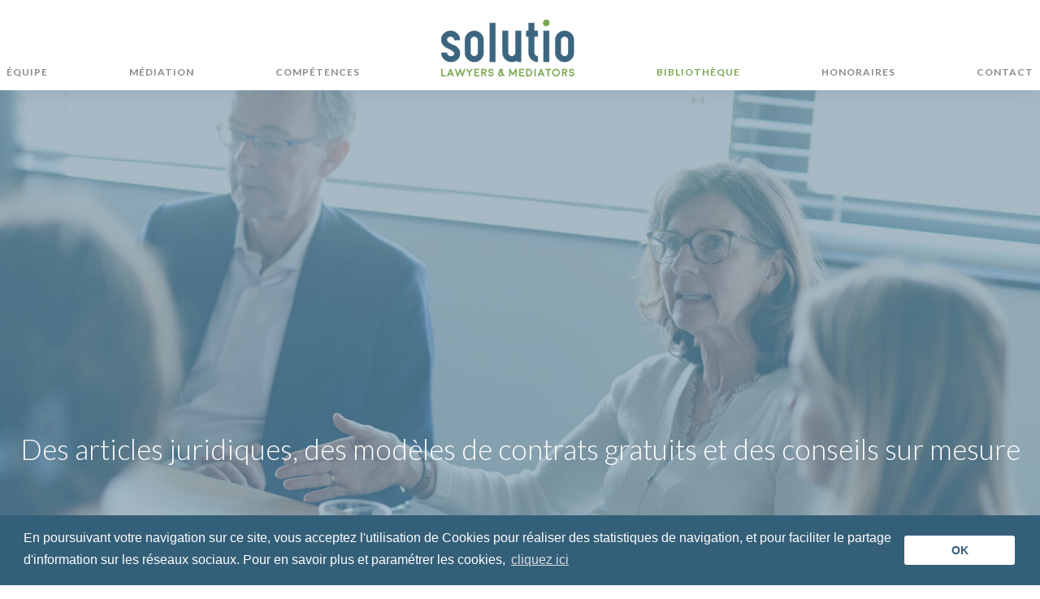

--- FILE ---
content_type: text/html; charset=UTF-8
request_url: https://www.solutio.law/bibliotheque-et-conferences/?domain=49
body_size: 5028
content:
<!DOCTYPE html>
<html lang="fr">
	<head>
						<title>Modèles de contrat (Belgique) </title>
		        		
		<meta charset="UTF-8">		
		<meta name="viewport" content="width=device-width, initial-scale=1.0" />

				<meta property="og:title"			content="La bibliothèque"/>
		<meta property="og:type"			content="article"/>
		<meta property="og:url"				content="https://www.solutio.law/bibliotheque-et-conferences/"/>
		<meta property="og:image"			content=""/>
		<meta property="og:site_name"		content="Solutio"/>
		<meta property="og:description"		content=""/>
        		
		        <meta name="description" content="Modèles gratuits de contrats en droit commercial et droit des sociétés
Solutio.law : des conseils, pragmatiques, clairs et fiables / honoraires sur devis à prix fixe" />
        <meta name="keywords" content="" />
		
<meta property="fb:app_id" content="1966481910232630" />

<!-- Google Tag Manager -->
<script>(function(w,d,s,l,i){w[l]=w[l]||[];w[l].push({'gtm.start':
new Date().getTime(),event:'gtm.js'});var f=d.getElementsByTagName(s)[0],
j=d.createElement(s),dl=l!='dataLayer'?'&l='+l:'';j.async=true;j.src=
'https://www.googletagmanager.com/gtm.js?id='+i+dl;f.parentNode.insertBefore(j,f);
})(window,document,'script','dataLayer','GTM-W7RJVML');</script><!-- End Google Tag Manager -->

						<link rel="canonical" href="https://www.solutio.law/bibliotheque-et-conferences/" />

        		
				<link rel="icon" type="image/png" href="https://www.solutio.law/favicon.png" />
		<!--[if IE]><link rel="Shortcut Icon" type="image/x-icon" href="https://www.solutio.law/favicon.ico" /><![endif]-->
		
        		<link rel="stylesheet" href="https://www.solutio.law/solutio/themes/js/_plugins/bootstrap-3.3.5/css/bootstrap.min.css">
		<link rel="stylesheet" href="https://www.solutio.law/akiwi/modules/admin/assets/css/cms-jquery-ui.css" media="all" />
<link rel="stylesheet" href="https://www.solutio.law/solutio/themes/js/_plugins/slick-1.4.1/slick.css" >
<link rel="stylesheet" href="https://www.solutio.law/solutio/themes/js/_plugins/font-awesome-4.4.0/css/font-awesome.min.css">
<link rel="stylesheet" href="https://www.solutio.law/solutio/themes/js/_plugins/fancybox2/jquery.fancybox.css?cache=1580815416" media="all" />
<link rel="stylesheet" href="https://www.solutio.law/solutio/themes/js/_plugins/jquery-ui-slider-pips/jquery-ui-slider-pips.css">
<link rel="stylesheet" href="https://www.solutio.law/solutio/themes/js/_plugins/icheck/skins/square/bluecorbeel.css">
<link rel="stylesheet" href="https://www.solutio.law/solutio/themes/css/style.css?w=1708425646">
<link rel="stylesheet" href="https://www.solutio.law/solutio/themes/css/style_print.css" media="print">

		<!-- HTML5 shim and Respond.js IE8 support of HTML5 elements and media queries -->
		<!--[if lt IE 9]>
			<script src="https://www.solutio.law/akiwi/modules/html5/_html5shiv.js"></script>
			<script src="https://www.solutio.law/akiwi/modules/html5/_respond.min.js"></script>
		<![endif]-->
		<!-- JS -->
		<script>var akiprotocol = 'https://'; var domain = ''; var modules_path = '/akiwi/modules'; </script>
		<script src="https://www.solutio.law/solutio/themes/js/lib/jquery/jquery-3.6.0.min.js"></script>
<script src="https://www.solutio.law/solutio/themes/js/lib/jquery/jquery-migrate-1.4.1.min.js"></script>
<script src="https://www.solutio.law/solutio/themes/js/_plugins/bootstrap-3.3.5/js/bootstrap.min.js"></script>
        		<script src="https://www.solutio.law/solutio/themes/js/modernizr-2.6.2.min.js"></script>
<script src="https://www.solutio.law/solutio/themes/js/_plugins/fancybox2/jquery.fancybox.pack.js?cache=1580815416"></script>
<script src="https://www.solutio.law/solutio/themes/js/_plugins/slick-1.4.1/slick.min.js"></script>
<script src="https://www.solutio.law/solutio/themes/js/_plugins/transit/jquery.transit.min.js"></script>
<script src="https://www.solutio.law/solutio/themes/js/_plugins/waypoints/jquery.waypoints.min.js"></script>
<script src="https://www.solutio.law/solutio/themes/js/_plugins/typed.js/typed.min.js"></script>
<script src="https://www.solutio.law/solutio/themes/js/_plugins/sticky.js"></script>
<script src="https://www.solutio.law/solutio/themes/js/plugins/jquery-ui-1.10.3.custom.min.js"></script>
<script src="https://www.solutio.law/solutio/themes/js/_plugins/cookieconsent/cookieconsent.min.js"></script>
<script src="https://www.solutio.law/solutio/themes/js/_plugins/jquery-ui-slider-pips/jquery-ui-slider-pips.min.js"></script>
<script src="https://www.solutio.law/solutio/themes/js/_plugins/video-js-4.3.0/video.dev.js"></script>
<script src="https://www.solutio.law/solutio/themes/js/_plugins/bigvideo.js"></script>
<script src="https://www.solutio.law/solutio/themes/js/_plugins/icheck/icheck.min.js"></script>
<script src="https://maps.google.com/maps/api/js?key=AIzaSyAoGtFWc8rtQXKQAUsh3dqfOF6buKGpibE"></script>
<script src="https://www.solutio.law/solutio/themes/js/_plugins/zzz.js?w=1708425646"></script>
		
			</head>
	<body>
		
 
			
		    <!-- Google Tag Manager (noscript) --><noscript><iframe src="https://www.googletagmanager.com/ns.html?id=GTM-W7RJVML" height="0" width="0" style="display:none;visibility:hidden"></iframe></noscript> <!-- End Google Tag Manager (noscript) -->

    <div id="fb-root"></div>
    <script>(function(d, s, id) {
      var js, fjs = d.getElementsByTagName(s)[0];
      if (d.getElementById(id)) return;
      js = d.createElement(s); js.id = id;
      js.src = "//connect.facebook.net/fr_FR/sdk.js#xfbml=1&version=v2.10&appId=1966481910232630";
      fjs.parentNode.insertBefore(js, fjs);
    }(document, 'script', 'facebook-jssdk'));</script>

                        <header class="header pb1 sm-pt2  -fixed -page md-pt2 ">
    <div class="container-width relative">
        <div class="flex items-end justify-between">
            <a class="link -nav nav-to-hide p1 " href="https://www.solutio.law/cabinet-et-avocats/" data-aos="zoom-in" data-aos-delay="600">Équipe</a>
            <a class="link -nav nav-to-hide p1 " href="https://www.solutio.law/mediation/" data-aos="zoom-in" data-aos-delay="700">Médiation</a>
            <a class="link -nav nav-to-hide p1 " href="https://www.solutio.law/competences/" data-aos="zoom-in" data-aos-delay="800">Compétences</a>
            <a href="https://www.solutio.law/" class="p1 logo-wrapper" data-aos="zoom-in" data-aos-delay="500">
                <img class="logo" src="https://www.solutio.law/solutio/themes/img/deco/logo-x2.png">
            </a>
            <a href="https://www.solutio.law/" class="p1 logo-wrapper-blue">
                <img class="logo-blue" src="https://www.solutio.law/solutio/themes/img/deco/logo-blue-x2.png">
            </a>
            <a class="link -nav nav-to-hide p1 -active" href="https://www.solutio.law/bibliotheque-et-conferences/" data-aos="zoom-in" data-aos-delay="900">Bibliothèque</a>
            <a class="link -nav nav-to-hide p1 " href="https://www.solutio.law/honoraires/" data-aos="zoom-in" data-aos-delay="1000">Honoraires</a>
            <a class="link -nav nav-to-hide p1 " href="https://www.solutio.law/contactez-nous/" data-aos="zoom-in" data-aos-delay="1100">Contact</a>
        </div>

        <a href="#" class="btn-menu-mobile"><svg xmlns="http://www.w3.org/2000/svg" viewBox="0 0 448 512"><path d="M0 96C0 78.3 14.3 64 32 64H416c17.7 0 32 14.3 32 32s-14.3 32-32 32H32C14.3 128 0 113.7 0 96zM0 256c0-17.7 14.3-32 32-32H416c17.7 0 32 14.3 32 32s-14.3 32-32 32H32c-17.7 0-32-14.3-32-32zM448 416c0 17.7-14.3 32-32 32H32c-17.7 0-32-14.3-32-32s14.3-32 32-32H416c17.7 0 32 14.3 32 32z"/></svg></a>
    </div>
</header>
            <div id="content">
                    
    
    <div class="headline bg-cover flex flex-column justify-end items-center js-section1 js-no-scroll relative">
                <div class="headline-slider -cabinet">
                            <div class="headline-slide">
                    <div class="slide-image bg-cover" style="background-image: url('https://www.solutio.law//files/Image/slider-home/header_5.jpg');"></div>
                </div>
                            <div class="headline-slide">
                    <div class="slide-image bg-cover" style="background-image: url('https://www.solutio.law//files/Image/ambiance/Ambiance_8-1x.jpg');"></div>
                </div>
                    </div>
        <div class="cabinet-text-wrapper">
                        <h1 class="title -main center z-medium m0 mb4 pb4">Des articles juridiques, des modèles de contrats gratuits et des conseils sur mesure</h1>
        </div>
    </div>
                            
    
    <div class="slice slice_text_img">
        <div class="container -cabinet bibliotheque ">
            <div class="row">
                <div class="col-md-12">
                                    </div>
            </div>
            <div class="row">
                <div class="col-md-12 cms_content">
                    
                    <div id="blibliotheque" class="row pb2">
                        <div class="col-md-7">
                            <h2 class="title -main -blue -left m0 pt1">Nos articles</h2>
                        </div>
                        <div class="col-md-5">
                            <form action="" method="get" class="pt2">
                                <div class="row">
                                    <div class="col-md-7">
                                        <input placeholder="Votre recherche" type="text" name="search" class="textfield -search" />
                                    </div>
                                    <div class="col-md-5">
                                        <input type="submit" name="search_sent" value="chercher" class="button -primary -submit" />
                                    </div>    
                                </div>        
                            </form>
                        </div>
                    </div>

                    <div class="pt2 mt4 mb4">
                        <div class="tag-wrapper">
                            <a href="?domain=all" class="button -secondary mb2 mr2">Tous</a>
                                                            <a href="?domain=44" class="button -secondary mb2 mr2">Droit des sociétés</a>
                                                            <a href="?domain=51" class="button -secondary mb2 mr2">Concurrence déloyale</a>
                                                            <a href="?domain=48" class="button -secondary mb2 mr2">Contrats commerciaux</a>
                                                            <a href="?domain=46" class="button -secondary mb2 mr2">Commerce international</a>
                                                            <a href="?domain=237" class="button -secondary mb2 mr2">Litige entre associés</a>
                                                            <a href="?domain=224" class="button -secondary mb2 mr2">Tour de table</a>
                                                            <a href="?domain=49" class="button -secondary mb2 mr2">Contentieux</a>
                                                            <a href="?domain=53" class="button -secondary mb2 mr2">Droit pénal des affaires</a>
                                                            <a href="?domain=45" class="button -secondary mb2 mr2">Achat et vente de sociétés</a>
                                                            <a href="?domain=52" class="button -secondary mb2 mr2">Droit européen</a>
                                                            <a href="?domain=47" class="button -secondary mb2 mr2">Un second avis ?</a>
                                                            <a href="?domain=55" class="button -secondary mb2 mr2">Et le reste...</a>
                                                    </div>
                    </div>

                                        

                    <div class="row row_news">
                                                                                    <div class="col-md-6">
                                    <a class="news-item -expand mb3" href="https://www.solutio.law/bibliotheque-et-conferences/les-indemnites-de-funding-loss-la-messe-est-enfin-dite.html">
                                        <div class="tag-wrapper"><span class="tag px1 mr1">Contentieux</span><span class="tag px1 mr1">Contrats commerciaux</span></div>

                                                                                    <div style="background-image: url(https://www.solutio.law//files/Image/images-articles/resp-adm.jpg)"; class="thumb"></div>
                                        
                                        <h3 class="title -news m0 pt2 pb2 my2">Les indemnités de funding loss : la messe est (enfin) dite.</h3>
                                        <p class="text -intro">La problématique des indemnités de funding loss a donné lieu à de la doctrine et de la jurisprudence en tous sens. La Cour de cassation a maintenant une position bien affirmée....</p>
                                    </a>
                                </div>
                            
                                                                                                                <div class="col-md-3">
                                    <a class="news-item mb4" href="https://www.solutio.law/bibliotheque-et-conferences/le-recouvrement-de-creances-non-contestees-en-b2b-procedure-simplifiee.html">
                                        

                                                                                    <div style="background-image: url(https://www.solutio.law//files/Image/shutterstock_113281162-3.jpg)"; class="thumb"></div>
                                        
                                        <h3 class="title -news m0 pt2 pb2 my2">Le recouvrement de créances non contestées en B2B : procédure simplifiée</h3>
                                        <p class="text -intro">Engager une procédure pour une facture de 750 € htva ? 
Pas la peine ! 
Hummm ! Pas si sûr ! ...</p>
                                    </a>
                                </div>
                            
                                                                                                                <div class="col-md-3">
                                    <a class="news-item mb4" href="https://www.solutio.law/bibliotheque-et-conferences/indemnite-de-procedure.html">
                                        <div class="tag-wrapper"><span class="tag px1 mr1">Contentieux</span><span class="tag px1 mr1">Et le reste...</span></div>

                                                                                    <div style="background-image: url(https://www.solutio.law//files/Image/shutterstock_536137498-2.jpg)"; class="thumb"></div>
                                        
                                        <h3 class="title -news m0 pt2 pb2 my2">Indexation des indemnités de procédure - nouveaux montants</h3>
                                        <p class="text -intro">Le 1er juin 2016, les montants accordés à titre d&#039;indemnité de procédure ont été indexés de 10 %. Voyez les tableaux ci-dessous.
...</p>
                                    </a>
                                </div>
                            
                                                                        </div>

                    <div class="row row_news">
                                                    <div class="col-md-3">
                                <a class="news-item mb4" href="https://www.solutio.law/bibliotheque-et-conferences/se-faire-payer.html">
                                    <div class="tag-wrapper"><span class="tag px1 mr1">Contentieux</span><span class="tag px1 mr1">Contrats commerciaux</span></div>

                                                                            <div style="background-image: url(https://www.solutio.law//files/Image/shutterstock_140263030-2.jpg)"; class="thumb"></div>
                                    
                                    <h3 class="title -news m0 pt2 pb2 my2">Se faire payer ... (Mécanismes juridiques pour augmenter les chances de recouvrer une créance)</h3>
                                    <p class="text -intro">Nos conseils pour augmenter vos chances de recouvrer votre créance. 
...</p>
                                </a>
                            </div>
                                                    <div class="col-md-3">
                                <a class="news-item mb4" href="https://www.solutio.law/bibliotheque-et-conferences/clause-de-precontentieux-obligatoire-et-clause-de-mediation.html">
                                    <div class="tag-wrapper"><span class="tag px1 mr1">Contrats commerciaux</span><span class="tag px1 mr1">Contentieux</span></div>

                                                                            <div style="background-image: url(https://www.solutio.law//files/Image/images-articles/image-article/shutterstock_1539496232-1.jpg)"; class="thumb"></div>
                                    
                                    <h3 class="title -news m0 pt2 pb2 my2">Clause de précontentieux obligatoire et clause de médiation</h3>
                                    <p class="text -intro">Il existe diverses options permettant d&#039;éviter de longs procès coûteux et pénibles. Parmi celles-ci, il existe les clauses de précontentieux obligatoire et clause de médiation....</p>
                                </a>
                            </div>
                                                    <div class="col-md-3">
                                <a class="news-item mb4" href="https://www.solutio.law/bibliotheque-et-conferences/anatocisme-et-procedure-judiciaire.html">
                                    

                                                                            <div style="background-image: url(https://www.solutio.law//files/Image/images-articles/image-article/shutterstock_104419211-3.jpg)"; class="thumb"></div>
                                    
                                    <h3 class="title -news m0 pt2 pb2 my2">Anatocisme et procédure judiciaire : Par le simple dépôt de conclusions ad hoc, les intérêts sur les sommes dues peuvent être capitalisés tous les ans</h3>
                                    <p class="text -intro">L&#039;anatocisme est la capitalisation des intérêts échus d&#039;une dette de somme d&#039;argent, de manière que les intérêts capitalisés produisent à leur tour, des intérêts....</p>
                                </a>
                            </div>
                                            </div>

                            </div>
        </div>
    </div>

    
                            </div>

            <footer>
    <div class="container">
        <div class="row">
            <div class="col-md-4">
                <h3><span>Linkedin</span></h3>

                <div class="footer_infos">
                    <p>Rejoignez-nous sur Linkedin, nous diffusons régulièrement des articles qui vous informent sur des questions ponctuelles en droit des affaires.</p>

                    <p><a href="https://www.linkedin.com/company/solutio.law" target="_blank">Notre page linkedin</a></p>
                </div>
            </div>
            
            
            <div class="col-md-4">
                <h3><span>Modèles de contrat</span></h3>

                <div class="footer_infos">
                    <p>Des modèles de contrats sont disponibles gratuitement sur le site</p>
                    <p><a href="https://www.solutio.law/bibliotheque-et-conferences/">Plus d'informations</a></p>
                </div>
            </div>

            <div class="col-md-4">
                <h3><span>Louvain-la-Neuve</span></h3>

                <div class="footer_infos">
                    <p><a href="https://www.google.com/maps/place/Solutio+:+Avocats+sp%C3%A9cialis%C3%A9s+en+Droit+des+Affaires/@50.6556836,4.6174148,15z/data=!4m13!1m7!4m6!1m0!1m3!2m2!1d4.6259361!2d50.6569068!3e0!3m4!1s0x47c17e7378d72cf3:0xdc10079691e3cec0!8m2!3d50.6568015!4d4.6259543" target="_blank">AXISPARC - rue du Fond Cattelain, 1 bte. 10<br />
B - 1435 Mont-Saint-Guibert<br />
</a></p>

                    <p><a href="tel:003210457373">010 / 45 73 73</a></p>

                    <p><a href="mailto:lln@solutio.law">lln@solutio.law</a></p>
                </div>
            </div>
        </div>
        <div class="row">
            <div class="col-md-12">
                <p id="copyright"><a href="http://www.akimedia.be" target="_blank" id="logo_aki"></a></p>
            </div>
        </div>
    </div>
</footer>

<div class="menu-mobile">
    <div class="flex flex-column items-center justify-center">
        <a class="link -nav -mobile p2 " href="https://www.solutio.law/cabinet-et-avocats/">Équipe</a>
        <a class="link -nav -mobile p2 " href="https://www.solutio.law/mediation/">Médiation</a>
        <a class="link -nav -mobile p2 " href="https://www.solutio.law/competences/">Compétence</a>
        <a class="link -nav -mobile p2 -active" href="https://www.solutio.law/bibliotheque-et-conferences/">Bibliothèque</a>
        <a class="link -nav -mobile p2 " href="https://www.solutio.law/honoraires/">Honoraire</a>
        <a class="link -nav -mobile p2 " href="https://www.solutio.law/contactez-nous/">Contact</a>
    </div>
</div>

<div style="display:none;">
	<div id="cookies_text">En poursuivant votre navigation sur ce site, vous acceptez l'utilisation de Cookies pour réaliser des statistiques de navigation, et pour faciliter le partage d'information sur les réseaux sociaux. Pour en savoir plus et paramétrer les cookies, </div>
	<div id="cookie_policy_link">https://www.solutio.law/politique-en-matiere-de-cookies/</div> 
	<div id="cookies_dismiss">OK</div>
	<div id="cookies_link_text">cliquez ici</div>
</div>
 
 

            <div id="curtain">
                                <div class="spinner">
                    <div class="bounce1"></div>
                    <div class="bounce2"></div>
                    <div class="bounce3"></div>
                </div>
            </div>
            		
		        
        		
		        
        	</body>
</html>

--- FILE ---
content_type: text/css
request_url: https://www.solutio.law/solutio/themes/css/style.css?w=1708425646
body_size: 9861
content:
@import url("https://fonts.googleapis.com/css2?family=Lato:ital,wght@0,300;0,400;0,700;1,300&display=swap");@import url(./lib/sm-margin.css);@import url(./lib/sm-padding.css);@import url(./lib/md-margin.css);@import url(./lib/md-padding.css);@import url(./lib/lg-margin.css);@import url(./lib/lg-padding.css);html{font-size:16px}body,input,select,textarea{font-family:'Lato', sans-serif;font-size:16px;font-weight:400;line-height:1.1;color:#87888a;text-rendering:optimizeLegibility}.clear{clear:both}a{font-size:16px;color:#77a74e;outline:none}a,a:hover,a:focus{text-decoration:none;outline:none}a:focus{color:#77a74e}.slice{padding:70px 0}.slice_gray{background:#e4e4e4}.slice_gray .cms_content{color:#87888a}.slice_blue{background:#345f79}.slice_blue .cms_content,.slice_blue .cms_content h2,.slice_blue .cms_content h3,.slice_blue .cms_content h4{color:#afc0cb}.cms_content h1,.cms_content h2{font-size:35px;font-weight:300;color:#345f79}.cms_content h3{font-size:25px;font-weight:300;color:#345f79}.cms_content h4,.cms_content.cms_content_cabinet h1{font-size:20px;font-weight:500;margin-top:0;margin-bottom:10px;color:#345f79}.cms_content blockquote{font-size:17px;font-weight:400;font-style:italic;line-height:22px;margin:20px 10px;margin-left:0;padding:10px;color:#345f79;border:none;background:#f7f7f7}.cms_content .quote_simple{font-style:italic;margin-left:10px;padding-left:10px;border-left:3px solid #f7f7f7}.cms_content table{border:none;background:#f5f5f5}.cms_content strong{font-weight:700}.cms_content p{font-family:'Lato', sans-serif;font-size:15px;font-weight:400;line-height:25px;margin-bottom:16px;color:#87888a}.btn{display:inline-block;-webkit-transition:all 300ms ease-in-out;-o-transition:all 300ms ease-in-out;transition:all 300ms ease-in-out;text-align:center;border-radius:0}.btn-blue{font-size:12px;line-height:10px;padding:15px 30px;-webkit-transition:all 100ms ease-in-out;-o-transition:all 100ms ease-in-out;transition:all 100ms ease-in-out;text-transform:uppercase;color:white;border:1px solid #fff;background:#345f79}.btn-blue:hover{color:#345f79;border:1px solid #72a94f;background:white}.btn-dashed{font-size:12px;font-weight:700;line-height:10px;line-height:60px;height:40px;height:60px;padding:15px 20px;padding:0 20px;letter-spacing:1px;text-transform:uppercase;text-transform:uppercase;color:#345f79}.btn-dashed:hover,.btn-dashed.current{color:#fff;background:#71a94e}.headline.-single{position:relative}.headline.-single::before{position:absolute;z-index:-1;top:0;left:0;width:100%;height:100%;content:'';background-color:#345f79}.headline.-single .headline-slider{opacity:.5}.headline-slider.-cabinet{height:600px}.headline-slider.-cabinet .headline-slide{height:600px}.headline-slider.-cabinet .headline-slide .slide-image{width:100%;height:100%;-webkit-transition:all 12000ms linear;-o-transition:all 12000ms linear;transition:all 12000ms linear;-webkit-transform:scale(1);-ms-transform:scale(1);transform:scale(1)}.headline-slider.-cabinet .headline-slide.zooming .slide-image{-webkit-transform:scale(1.1);-ms-transform:scale(1.1);transform:scale(1.1)}.header{position:fixed;z-index:400;z-index:990;top:0;left:0;width:100%;height:auto;-webkit-transition:all 550ms ease;-o-transition:all 550ms ease;transition:all 550ms ease}.header .logo,.header .logo-blue{width:164px;-webkit-transition:all 550ms ease;-o-transition:all 550ms ease;transition:all 550ms ease}.header .logo-wrapper-blue{display:none}.header .logo-wrapper-blue .logo-blue{opacity:0}.header:before{position:absolute;z-index:-1;top:0;left:0;width:100%;height:300px;content:'';-webkit-transition:all 550ms ease;-o-transition:all 550ms ease;transition:all 550ms ease;-webkit-transition-delay:550ms;-o-transition-delay:550ms;transition-delay:550ms;pointer-events:none;opacity:0;background:-webkit-linear-gradient(top, #345f79 0%, rgba(229,229,229,0) 100%);background:-webkit-gradient(linear, left top, left bottom, from(#345f79), to(rgba(229,229,229,0)));background:-o-linear-gradient(top, #345f79 0%, rgba(229,229,229,0) 100%);background:linear-gradient(to bottom, #345f79 0%, rgba(229,229,229,0) 100%)}.header.-visible:before{opacity:.75}.header.-fixed{top:-60px;background-color:white;-webkit-box-shadow:0 0 25px rgba(62,103,128,0.15);box-shadow:0 0 25px rgba(62,103,128,0.15)}.header.-fixed .link.-nav{font-size:12px;font-weight:700;letter-spacing:1px;text-transform:uppercase;color:#87888a}.header.-fixed .link.-nav:hover,.header.-fixed .link.-nav.-active{color:#77a74e}.header.-fixed .logo-wrapper-blue{display:block}.header.-fixed .logo-wrapper-blue .logo-blue{opacity:1}.header.-fixed .logo-wrapper{display:none}.header.-fixed .logo-wrapper .logo{opacity:0}.header.-fixed:before{opacity:0}.header.-page{top:0}.cabinet-text-wrapper{position:absolute;top:0;left:0;display:-webkit-box;display:-ms-flexbox;display:flex;-webkit-box-orient:vertical;-webkit-box-direction:normal;-ms-flex-direction:column;flex-direction:column;width:100%;height:100%;-webkit-box-pack:end;-ms-flex-pack:end;justify-content:flex-end}.cabinet-text-wrapper.-domaines{top:-60px}.cabinet-text-wrapper .title.-cabinet{width:100%;text-align:center}.items-start{-webkit-box-align:start;-ms-flex-align:start;align-items:flex-start}.items-end{-webkit-box-align:end;-ms-flex-align:end;align-items:flex-end}.justify-between{-webkit-box-pack:justify;-ms-flex-pack:justify;justify-content:space-between}.container-width{width:100%;max-width:1280px;margin-right:auto;margin-left:auto}.phone-header{display:none !important}@media (max-width: 990px){.phone-header{display:block !important}}header .mobileBurger{display:none;float:right;width:20%;padding:37px 0}header .mobileBurger .burgerbar{display:block;width:40px;height:6px;margin:auto;margin-bottom:4px;background:#32657e}header .header_top_links{position:absolute;top:-20px;right:15px;margin:0;padding:0;list-style:none}@media (max-width: 52em){header .header_top_links{top:1px}}header .header_top_links li{display:block;float:left;margin-left:10px}header .header_top_links a{font-size:15px;line-height:30px;display:block;width:30px;height:30px;padding:0;-webkit-transition:all 500ms ease-in-out;-o-transition:all 500ms ease-in-out;transition:all 500ms ease-in-out;text-align:center;color:#fff;border-radius:100%;background:#87888a}header .header_top_links a.link_facebook:hover{background:#3b5999}header .header_top_links a.link_linkedin:hover{background:#0077b5}.logo_wrapper{float:left}header .logo{width:154px;height:66px}#languages{margin-top:10px}#languages li{position:relative}#languages li:nth-child(2){width:122px;text-align:center}#languages li:after{position:absolute;top:1px;right:0;content:'\2022';color:#87888a}#languages li:nth-child(1):after{right:-9px}#languages li:nth-child(2):after{right:4px}#languages li:last-child:after{display:none}#languages a,#languages span{font-size:12px;letter-spacing:1.1px;text-transform:uppercase;color:#87888a}#languages a:hover{color:#345f79}#languagesChoice{position:absolute;top:0;right:10px}#languagesChoice a{font-size:12px;letter-spacing:1.1px;text-transform:uppercase;color:#87888a}#languagesChoice a.current{font-weight:bold}header nav{float:right;padding-top:50px}header nav .list-inline{margin:0}header nav .list-inline>li{padding:0;padding-left:25px}header nav a{font-size:12px;-webkit-transition:all 500ms ease-in-out;-o-transition:all 500ms ease-in-out;transition:all 500ms ease-in-out;letter-spacing:1.1px;text-transform:uppercase;color:#87888a}header nav a.active{color:#345f79}header nav a:hover{color:#71a94e}header nav a.active{font-weight:700}header .logo{display:block;background:url(../img/logo_solutio.png) no-repeat 0 0;background-size:100%}header.light{width:100%;height:auto;padding:20px 0}header.light .logo{width:124px;height:41px}header.light #languages{display:none;opacity:0}header.light nav{padding-top:17px}header.light #languagesChoice{top:-10px}#content{padding-top:99px}footer{padding:60px 0 100px;color:white;background:#345f79}footer h3{font-size:20px;font-weight:700;position:relative;margin-top:0;margin-bottom:10px;text-transform:uppercase}footer h3 span{font-family:'Lato', sans-serif;position:relative;z-index:2;padding-right:7px;letter-spacing:2px;color:white;background:#345f79}footer h3:after{position:absolute;top:3px;left:0;display:inline;width:100%;height:2px;content:'';background:#72a94f}footer .footer_infos p{font-family:'Lato', sans-serif;font-size:12px;line-height:18px;padding:10px 0 0 0;color:#6d8c9f}footer .footer_infos,footer .footer_infos a{font-size:12px;font-weight:400;line-height:18px;letter-spacing:1.1px;color:#6d8c9f}footer .footer_infos a{-webkit-transition:all 500ms ease-in-out;-o-transition:all 500ms ease-in-out;transition:all 500ms ease-in-out;text-decoration:underline}footer .footer_infos a:hover{color:white}#copyright{margin-top:50px}#copyright #logo_aki{display:block;width:116px;height:34px;margin:auto;-webkit-transition:opacity 500ms ease;-o-transition:opacity 500ms ease;transition:opacity 500ms ease;opacity:.3;background:url(../img/aki_logo_white.png) no-repeat 0 0}#copyright #logo_aki:after{display:block;width:0;height:100%;content:'';-webkit-transition:all 500ms ease;-o-transition:all 500ms ease;transition:all 500ms ease;background:url(../img/aki_logo_hover.png) no-repeat 0 0}#copyright #logo_aki:hover{opacity:1}#copyright #logo_aki:hover:after{width:100%}#home_clouds,#cabinet_clouds{height:589px;background:url(../img/cabinet_clouds.jpg) no-repeat 50% 50%}#home_clouds h1{font-size:35px;font-weight:300;padding-top:411px;color:white}#home_clouds .sentence{display:none}#home_clouds .addLink{color:#b1b1b1}#cabinet_clouds{background:url(../img/cabinet_clouds.jpg) no-repeat 50% 50%}#cabinet_clouds h1{font-size:20px;margin:5px 0;color:#fff}#cabinet_clouds .sol-pragmatique{font-size:20px;font-style:italic;margin-top:500px;color:white}#home_slider{padding:100px 0}#home_slider .menu_slider{display:-webkit-box;display:-ms-flexbox;display:flex;margin-top:0;margin-bottom:0;-ms-flex-wrap:wrap;flex-wrap:wrap}#home_slider .menu_slider li{float:left;width:25%}#home_slider .menu_slider li a{width:100%;padding:15px 0}#home_slider_wrapper{position:relative;overflow:hidden;margin:20px 0 40px 0}#home_slider_background{position:absolute;top:40px;left:50%;width:10000px;height:477px;margin-left:-5000px;-webkit-transform:translateX(3700px);-ms-transform:translateX(3700px);transform:translateX(3700px);background:url(../img/slider_bg.png) no-repeat 0 100%}#home_slider_slick .slick-next,#home_slider_slick .slick-prev{position:absolute;top:50%;width:35px;height:35px;margin-top:-17.5px;-webkit-transition:all 400ms ease-in-out;-o-transition:all 400ms ease-in-out;transition:all 400ms ease-in-out;text-indent:-9900px;border:none}#home_slider_slick .slick-disabled{display:none !important}#home_slider_slick .slick-prev{left:50%;margin-left:-570px;background:url(../img/slider_arrow_left.png) no-repeat 0 0}#home_slider_slick .slick-prev:hover{background-image:url(../img/slider_arrow_left_hovergreen.png)}#home_slider_slick .slick-next{right:50%;margin-right:-570px;background:url(../img/slider_arrow_right.png) no-repeat 0 0}#home_slider_slick .slick-next:hover{background-image:url(../img/slider_arrow_right_hovergreen.png)}#home_slider_slick .slide{position:relative;width:2246px;height:477px}#home_slider_slick:before{width:0;height:0;content:'';background-image:url(../img/slider_arrow_left_hovergreen.png)}#home_slider_slick:after{width:0;height:0;content:'';background-image:url(../img/slider_arrow_right_hovergreen.png)}#home_slider_slick .cms_content{font-weight:300;line-height:26px}#home_slider_slick .cms_content ul{padding-top:20px}#home_slider_slick .cms_content li{padding-bottom:2px}#mediation_clouds{height:589px;background:url(../img/home_clouds.jpg) no-repeat 50% 50%}#mediation_clouds,#cabinet_clouds{height:589px;background:url(../img/cabinet_clouds.jpg) no-repeat 50% 50%}#mediation_clouds h1{font-size:35px;font-weight:300;padding-top:411px;color:white}#mediation_clouds .sentence{display:none}#mediation_clouds .addLink{color:#b1b1b1}#cabinet_clouds{background:url(../img/cabinet_clouds.jpg) no-repeat 50% 50%}#cabinet_clouds h1{font-size:20px;margin:5px 0;color:#fff}#mediation_slider{padding:0 0 100px 0}#mediation_slider .content_mediation{margin-bottom:50px;padding:50px 0}.menu_slider{position:relative;display:-webkit-box;display:-ms-flexbox;display:flex;width:calc(100% + 300px);margin-top:50px;margin-bottom:0;margin-left:-150px;-webkit-box-shadow:0 0 45px 0 rgba(119,167,78,0.17);box-shadow:0 0 45px 0 rgba(119,167,78,0.17);-ms-flex-wrap:wrap;flex-wrap:wrap}.menu_slider::before,.menu_slider::after{position:absolute;z-index:900;top:0;width:120px;height:100%;content:''}.menu_slider::before{left:-40px;background:-webkit-linear-gradient(left, #fff 0%, rgba(255,255,255,0) 100%);background:-webkit-gradient(linear, left top, right top, from(#fff), to(rgba(255,255,255,0)));background:-o-linear-gradient(left, #fff 0%, rgba(255,255,255,0) 100%);background:linear-gradient(to right, #fff 0%, rgba(255,255,255,0) 100%)}.menu_slider::after{right:-40px;background:-webkit-linear-gradient(left, rgba(255,255,255,0) 0%, #fff 100%);background:-webkit-gradient(linear, left top, right top, from(rgba(255,255,255,0)), to(#fff));background:-o-linear-gradient(left, rgba(255,255,255,0) 0%, #fff 100%);background:linear-gradient(to right, rgba(255,255,255,0) 0%, #fff 100%)}.menu_slider li{float:left;width:16.5%;margin-right:auto;margin-left:auto;text-align:center}#mediation_slider_wrapper{position:relative;overflow:hidden;margin-top:20px}#mediation_slider_background{position:absolute;top:40px;left:50%;width:12500px;height:521px;margin-left:-6250px;-webkit-transform:translateX(4500px);-ms-transform:translateX(4500px);transform:translateX(4500px);background:url(../img/slider_bg_mediation.png) no-repeat 0 100%}#mediation_slider_slick .slick-next,#home_slider_slick .slick-prev{position:absolute;top:50%;width:35px;height:35px;margin-top:-17.5px;text-indent:-9900px;border:none}#mediation_slider_slick .slick-disabled{display:none !important}#mediation_slider_slick .slick-prev{position:absolute;top:50%;left:50%;width:35px;height:35px;margin-top:-17.5px;margin-left:-570px;-webkit-transition:all 400ms ease-in-out;-o-transition:all 400ms ease-in-out;transition:all 400ms ease-in-out;-webkit-transform:rotate(180deg);-ms-transform:rotate(180deg);transform:rotate(180deg);-webkit-transform-origin:center;-ms-transform-origin:center;transform-origin:center;text-indent:-9900px;border:none;background:url("../img/deco/arrow-list-menu.svg") no-repeat 0 0}#mediation_slider_slick .slick-prev:hover{margin-left:-577px}#mediation_slider_slick .slick-next{right:50%;margin-right:-570px;-webkit-transition:all 400ms ease-in-out;-o-transition:all 400ms ease-in-out;transition:all 400ms ease-in-out;background:url("../img/deco/arrow-list-menu.svg") no-repeat 0 0}#mediation_slider_slick .slick-next:hover{margin-right:-577px}#mediation_slider_slick .slide{position:relative;width:2246px;height:477px}#mediation_slider_slick .cms_content{font-weight:300;line-height:26px}#mediation_slider_slick .cms_content ul{padding-top:20px}#mediation_slider_slick .cms_content li{padding-bottom:2px}.title-slider{margin:30px 0}#home_map{position:relative;overflow:hidden;height:1300px}@media screen and (max-width: 1200px){#home_map{height:900px}}@media screen and (max-width: 52em){#home_map{height:600px}}#home_map:before{position:absolute;z-index:900;top:0;left:0;width:100%;height:150px;content:'';pointer-events:none;background:#fff;background:-webkit-gradient(linear, left top, left bottom, from(rgba(255,255,255,0.851978)), to(rgba(255,255,255,0)));background:-webkit-linear-gradient(top, rgba(255,255,255,0.851978) 0%, rgba(255,255,255,0) 100%);background:-o-linear-gradient(top, rgba(255,255,255,0.851978) 0%, rgba(255,255,255,0) 100%);background:linear-gradient(180deg, rgba(255,255,255,0.851978) 0%, rgba(255,255,255,0) 100%)}#home_map #home_map_google{position:absolute;top:0;left:0;width:100%;height:calc(100% - 300px)}@media screen and (max-width: 52em){#home_map #home_map_google{height:90%}}#home_map .batiment_map{position:absolute;bottom:0;left:calc(50% - 1150px);width:100%;max-width:2300px;height:auto;pointer-events:none}@media screen and (max-width: 2300px){#home_map .batiment_map{left:0}}#info_windows_hidden{display:none}.table-striped tr td.hover{color:#fff;background:#345f79}#cabinet_clouds{position:relative;height:589px;background:url(../img/cabinet_clouds.jpg) no-repeat 50% 50%}#cabinet_word_listing{font-size:20px;font-weight:300;line-height:28px;position:absolute;bottom:86px;color:white}#cabinet_word_listing strong{font-weight:400}.slice_text_img h1{margin-bottom:20px}.slice_text_img .cms_content{font-weight:300;line-height:22px}.slice_4cols h3{font-size:12px;font-weight:700;line-height:8px;position:relative;color:#345f79}.slice_4cols h3:after{position:absolute;top:3px;left:0;display:inline;width:100%;height:2px;content:'';background:#72a94f}.slice_4cols.slice_gray h3 span{position:relative;z-index:2;padding-right:7px;background:#e4e4e4}.slice_4cols .cms_content{font-size:12px;line-height:18px;margin-top:20px}.row_avocats{margin-bottom:30px}#team_slick .slick-next,#team_slick .slick-prev{position:absolute;top:190px;width:35px;height:35px;margin-top:-17.5px;text-indent:-9900px;border:none}#team_slick .slick-disabled{display:none !important}#team_slick .slick-prev{left:50%;margin-left:-610px;background:url(../img/slider_arrow_left.png) no-repeat 0 0}#team_slick .slick-next{right:50%;margin-right:-610px;background:url(../img/slider_arrow_right.png) no-repeat 0 0}#team_slick .slide{position:relative;width:2246px;height:477px}.cms_content h2.explain-solutio{font-size:17px;margin-bottom:30px;text-align:center;color:#87888a}.lawyer .lawyer_content{position:absolute;z-index:100;top:38px;left:210px;display:block;overflow:hidden;width:0;height:408px;margin:0;padding:0;-webkit-transition:all 500ms ease-in-out;-o-transition:all 500ms ease-in-out;transition:all 500ms ease-in-out;background-color:#e4e4e4}.lawyer .lawyer_content .lawyer_content_inner{position:absolute;width:360px;height:100%;padding:20px;background-color:#fff}.lawyer .lawyer_content .lawyer_content_inner p{margin-bottom:5px}.lawyer .lawyer_content .lawyer_content_inner strong{color:#345f79}.lawyer .lawyer_content .lawyer_content_inner strong a{color:#345f79}.lawyer .lawyer_content .lawyer_content_inner .lawyer_close{position:absolute;top:10px;right:10px;display:block;width:20px;height:20px;text-indent:-9900px}.lawyer .lawyer_content .lawyer_content_inner .lawyer_close .bar{position:absolute;top:47%;display:block;width:22px;height:2px;-webkit-transition:all 500ms ease-in-out;-o-transition:all 500ms ease-in-out;transition:all 500ms ease-in-out;background:#afbcc4}.lawyer .lawyer_content .lawyer_content_inner .lawyer_close .bar:first-child{-webkit-transform:rotate(45deg);-ms-transform:rotate(45deg);transform:rotate(45deg)}.lawyer .lawyer_content .lawyer_content_inner .lawyer_close .bar:last-child{-webkit-transform:rotate(-45deg);-ms-transform:rotate(-45deg);transform:rotate(-45deg)}.lawyer .lawyer_content .lawyer_content_inner .lawyer_close:hover .bar{background:#345f79}.lawyer:nth-child(4) .lawyer_content,.lawyer:nth-child(5) .lawyer_content{right:210px;left:auto}.lawyer.showed .lawyer_content{width:360px}.lawyer .team_deroule{display:block;overflow:hidden;width:100%;height:100%}#team_slider.selected .lawyer{opacity:.3}#team_slider.selected .lawyer.showed{opacity:1}.lawyer .team_deroule img{-webkit-transition:all 1000ms ease-in-out;-o-transition:all 1000ms ease-in-out;transition:all 1000ms ease-in-out;-webkit-transform:scale(1);-ms-transform:scale(1);transform:scale(1)}.lawyer .team_deroule:hover img{-webkit-transform:scale(1.1);-ms-transform:scale(1.1);transform:scale(1.1)}#domaines_clouds{position:relative;display:-webkit-box;display:-ms-flexbox;display:flex;height:589px;-webkit-box-align:center;-ms-flex-align:center;align-items:center}html.touch #domaines_clouds{background-color:#345f79}#domaines_clouds #video_clouds{position:absolute;width:100%;height:100%}#domaines_menu{position:relative;margin:0;margin-top:40px}#domaines_menu li{float:left;width:22%;margin-right:4%;margin-bottom:25px;padding:0}#domaines_menu li:nth-child(4n){margin-right:0}#domaines_menu li a.btn{font-size:12px;line-height:10px;width:100%;height:40px;padding:15px 0;text-transform:uppercase;color:#345f79;border:none}#domaines_menu li a.btn.current,#domaines_menu li a.btn:hover{color:white;background:#345f79;background:#71a94e}#navbar_domaines{display:none}.articles_linked{margin-bottom:75px}#page_clouds{position:relative;height:589px}html.touch #page_clouds{background-color:#345f79}#page_clouds h1{font-size:35px;font-weight:400;position:absolute;bottom:85px;color:white}.row_prices{margin:30px -15px}.row_prices .price{height:143px;background:#f5f5f5}.row_prices .price h3{font-style:italic;line-height:20px;float:left;margin-top:50px;margin-right:20px;margin-left:30px}.row_prices .price p{font-size:15px;font-style:italic;line-height:20px;float:left;width:210px;margin-top:48px}.slice_simulator{padding:20px 0;color:#f7f7f7}.slice_simulator .litige_type{width:100%;padding:5px}.slice_simulator .ui-slider-horizontal.ui-slider-pips{margin:0 0 50px}.slice_simulator .ui-slider-pips .ui-slider-label{width:6em;margin-left:-3em}.slice_simulator .ui-slider-pips [class*=ui-slider-pip-initial]{font-weight:normal;color:gray}.slice_simulator .ui-slider-pips [class*=ui-slider-pip-selected]{font-weight:bold}.slice_simulator .ui-slider-pips [class*=ui-slider-pip-selected],.ui-slider-pips:not(.ui-slider-disabled) .ui-slider-pip:hover .ui-slider-label{color:#fff}.slice_simulator .honoraire_price_container{width:100%;padding-bottom:15px;text-align:left}.slice_simulator .honoraire_price{font-size:30px;font-weight:500;width:100%;margin:auto;padding:20px;text-align:center;color:#345f79;border-radius:5px;background-color:#b7b7b7}.slice_simulator .priceWhite .honoraire_price{background-color:#fff}#slider_parties{width:200px}.slice_simulator .radio_label{margin-right:20px}.cms_content .honoraire_price_container h3{font-size:20px}#select_enjeux,#select_parties{display:none}.row_news{margin-bottom:40px;margin-bottom:20px}.row_news h2,.row_single_news h2,.single_news h2{font-size:24px;margin-top:0}.single_news a:hover{color:#87888a}.row_news .cms_content{position:relative;margin-bottom:20px;margin-bottom:0;padding-bottom:20px;padding-bottom:0}.row_news .cms_content .readmore{float:right;margin:0}.news_domains{margin-top:20px}.hr_news{width:150px;margin-top:0;border-color:#23527c}.accordeon_title{width:100%}.accordeon_title h2{position:relative}.accordeon_title h2 a{position:relative;display:block;width:100%;padding:10px;background:#f1f1f1}.modele_tags{padding:0 0 0 40px}.accordeon_title h2 a:hover{color:white;background-color:#345f79}.accordeon_title h2 i{position:absolute;top:12px;right:12px;-webkit-transition:all 200ms ease-in-out;-o-transition:all 200ms ease-in-out;transition:all 200ms ease-in-out;opacity:0}.accordeon_title h2:hover i{opacity:1;color:white}.accordeon_content{overflow:hidden;height:0}.accordeon.open .accordeon_title h2 i{-webkit-transform:rotate(45deg);-ms-transform:rotate(45deg);transform:rotate(45deg)}.download_doc{width:100%}.download_doc h2{position:relative;margin-bottom:3px}.download_doc h2 a{color: #345f79; font-family: 'Lato', sans-serif; font-size: 18px; font-weight: 700;position:relative;display:block;width:100%;padding:10px;padding-left:40px;background:#f1f1f1 url(../files/deesign/file-pdf.png) 10px 8px no-repeat}.download_doc h2 a:hover small{color: white;}.download_doc h2 a:hover{color:white;background-color:#345f79;background-image: url('../img/deco/newsletter-icon-white.png')!important;}.download_doc.-pdf h2 a:hover{background-image: url('../img/deco/file-docx-white.png')!important;}.download_doc h2 small{font-size:12px}.download_doc h2 i{position:absolute;top:12px;right:12px;-webkit-transition:all 200ms ease-in-out;-o-transition:all 200ms ease-in-out;transition:all 200ms ease-in-out;opacity:0}.download_doc h2:hover i{opacity:1;color:white}.download_doc h2 a span{font-size:11px}.domaines_list{line-height:25px}.linked_articles{margin-top:30px;padding:30px;background:#f7f7f7}.linked_articles h1{margin:0 0 20px 0}.slice_inscription_bibliotheque p{font-size:20px;font-weight:300;text-align:center;color:#345f79}.slice_inscription_bibliotheque form{text-align:center}.slice_inscription_bibliotheque form label{display:none}.slice_inscription_bibliotheque form input[name=email]{display:inline-block;width:300px;height:42px;margin-right:10px;text-align:center;vertical-align:middle;border:none;border-radius:4px}.slice_inscription_bibliotheque form input[type=submit]{display:inline-block}.download_modele_email{padding:30px;background:#e4e4e4}.download_modele_email p{font-size:20px;font-weight:300;text-align:center;color:#345f79}.download_modele_email form{text-align:center}.download_modele_email form label{display:none}.download_modele_email form input[name=email]{display:inline-block;width:300px;height:42px;margin-right:10px;text-align:center;vertical-align:middle;border:none;border-radius:4px}.download_modele_email form input[type=submit]{display:inline-block}.safepack{clear:both;padding:30px 0}.safepack div{padding-top:100px;text-align:center}.safepack .safepack1{background:url(../img/safepack1.png) center 0 no-repeat}.safepack .safepack2{background:url(../img/safepack2.png) center 0 no-repeat}.safepack .safepack3{background:url(../img/safepack3.png) center 0 no-repeat}.safepack p{font-weight:400;font-style:italic;padding:0 42px;color:#345f79}.safepack div.down{padding-top:120px}.faq .faq_content{display:none}.faq .faq_content.show{display:block}.faq a:hover{text-decoration:underline}.slice_honoraires .cms_content table{background:none}.slice_honoraires .cms_content h3{font-size:20px;margin-left:0;padding:5px;text-align:center;text-indent:0;color:white;background:#345f79}.slice_honoraires_faq .faq{margin-bottom:40px}.slice_honoraires_faq .faq h4{font-size:35px;font-weight:300;margin-bottom:30px;color:#345f79}.typed-cursor{-webkit-animation:blink .7s infinite;animation:blink .7s infinite;opacity:1}@keyframes blink{0%{opacity:1}50%{opacity:0}100%{opacity:1}}@-webkit-keyframes blink{0%{opacity:1}50%{opacity:0}100%{opacity:1}}#big-video-wrap{position:relative;z-index:0;z-index:-20000;top:0;left:0;overflow:hidden;width:100%;height:100%;background:#000}#big-video-wrap,#big-video-vid video{display:none}#big-video-vid,#big-video-image{position:absolute;top:0 !important}#big-video-control-container{position:fixed;bottom:20px;width:100%;padding:0 20px;-webkit-transition-duration:.6s;-o-transition-duration:.6s;transition-duration:.6s}#big-video-control{position:relative;width:100%;height:16px}#big-video-control-middle{margin:0 56px 0 24px}#big-video-control-bar{position:relative;width:100%;height:16px;cursor:pointer}#big-video-control-progress{position:absolute;top:7px;width:0;height:3px;background:#fff}#big-video-control-track{position:absolute;top:8px;width:100%;height:1px;background:#fff}#big-video-control-bound-left{left:0}#big-video-control-bound-right{right:-1px}#big-video-control-track .ui-slider-handle{opacity:0}#big-video-control-playhead{left:30%}#big-video-control-play{position:absolute;top:0;left:0;width:16px;height:16px;background-image:url("bigvideo.png")}#big-video-control-timer{font-size:11px;position:absolute;top:1px;right:0;color:#fff}#big-video-control-playhead,#big-video-control-bound-left,#big-video-control-bound-right{position:absolute;top:0;width:1px;height:16px;background:#fff}#big-video-control .ui-slider-handle{position:absolute;top:-8px;width:16px;height:16px;border-left:solid 1px #fff}.transparent{opacity:0;-ms-filter:'progid:DXImageTransform.Microsoft.Alpha(Opacity=0)';filter:alpha(opacity=0);-moz-opacity:0;-khtml-opacity:0}.vjs-big-play-button{display:none !important}.vjs-control-bar{display:none !important}#video_clouds{height:100%}.spinner{width:70px;margin:100px auto 0;text-align:center}.spinner>div{display:inline-block;width:18px;height:18px;-webkit-animation:sk-bouncedelay 1.4s infinite ease-in-out both;animation:sk-bouncedelay 1.4s infinite ease-in-out both;border-radius:100%;background-color:white}.spinner .bounce1{-webkit-animation-delay:-.32s;animation-delay:-.32s}.spinner .bounce2{-webkit-animation-delay:-.16s;animation-delay:-.16s}@-webkit-keyframes sk-bouncedelay{0%,80%,100%{-webkit-transform:scale(0)}40%{-webkit-transform:scale(1)}}@keyframes sk-bouncedelay{0%,80%,100%{-webkit-transform:scale(0);transform:scale(0)}40%{-webkit-transform:scale(1);transform:scale(1)}}#curtain{position:fixed;z-index:900;top:0;display:block;width:100%;height:100%;text-align:center;background:#345f79}#curtain .spinner{margin-top:400px}.akiContactForm label,.akiContactForm .fakelabel{font-weight:bold}.contactChoiceWrapper .hideChoice{display:none;float:right;width:60%}.contactChoice{line-height:34px;height:34px;margin-top:5px;margin-bottom:5px}.contactChoice .icheckbox_square-blue{margin-right:5px}@media (min-width: 992px) and (max-width: 1199px){header nav .list-inline>li{padding-left:10px}}@media (max-width: 768px){header,header.light{height:auto;padding:0;background:#f1f1f1}header nav{position:relative;display:none;float:none;clear:both;padding-top:0}header nav .list-inline{margin:0}header nav .list-inline>li{display:block;width:100%;margin:0;padding:0 20px}header nav a{display:block;padding:10px 0;text-align:center}header .logo_wrapper:after{display:block;clear:both;content:''}header .logo{display:block;float:left;width:80%;margin:auto;padding:20px 0;text-align:center}header .logo,header.light .logo{display:block;width:130px;height:104px;margin:auto;background-position:50% 50%}header .mobileBurger{display:block}#menu{float:none}.logo_wrapper{float:none;width:100%}#languages{display:none}#content{padding-top:104px}footer .col-md-3{margin-bottom:40px}.slice{padding:30px 0}.safepack div{padding-bottom:30px}#home_clouds h1{padding-top:200px}#home_slider .menu_slider{display:block;margin:auto}#home_slider .menu_slider li{width:100%;margin:0;-ms-flex-preferred-size:inherit;flex-basis:inherit}#home_slider_nav{display:none}#home_slider_background{display:none}#home_slider_slick .slide{width:100%;height:auto}#home_slider_slick .cms_content ul{padding-left:20px}#cabinet_word_listing{position:relative;bottom:auto;padding:20px}.lawyer:after{display:block;clear:both;content:''}.lawyer .lawyer_content{position:relative;top:0;left:0;float:right;width:75%;height:auto}.lawyer .lawyer_content .lawyer_content_inner{position:relative;width:100%;height:auto}.lawyer .lawyer_content .lawyer_content_inner .lawyer_close{display:none}.lawyer:nth-child(4) .lawyer_content,.lawyer:nth-child(5) .lawyer_content{right:auto}.lawyer .team_deroule{float:left;width:25%}#domaines_clouds{height:auto;background:#fff}#domaines_clouds #video_clouds{display:none}#domaines_menu li{width:100%;-ms-flex-preferred-size:inherit;flex-basis:inherit}#domaines_menu{display:none}#navbar_domaines{display:block;margin:20px 0}#page_clouds{background:fixed url(../img/domaines_clouds.jpg) no-repeat 50% 50%;background-size:cover}#page_clouds #video_clouds{display:none}#simulator_form_content select{width:100%}#slider_enjeux,#slider_parties{display:none}#select_enjeux,#select_parties{display:block}}.slice_simulator .ui-slider-pips [class*=ui-slider-pip-selected],.ui-slider-pips:not(.ui-slider-disabled) .ui-slider-pip:hover .ui-slider-label{color:#34657f}.ui-slider-horizontal .ui-slider-handle{border:1px solid #72a94f;background:#72a94f}h1 .addLink{font-size:13px}.menu_slider.menu_slider_modele{display:-webkit-box;display:-ms-flexbox;display:flex;margin-top:0;margin-bottom:30px;-ms-flex-wrap:wrap;flex-wrap:wrap}.menu_slider.menu_slider_modele li{float:left;width:25%;min-width: 230px;}.menu_slider.menu_slider_modele li a{font-size:10px;width:100%;}.comingsoon{padding:170px 0;text-align:center;color:#fff;background:#345f79}.panel.-cta{display:block;padding:20px;cursor:pointer;-webkit-transition:all 200ms ease-in-out;-o-transition:all 200ms ease-in-out;transition:all 200ms ease-in-out;border:1px solid #f3f5f6;border-radius:0;background:#f3f5f6}.panel.-cta:hover{border:1px solid #345f79;background-color:white}.panel.-cta:hover .button.-primary{color:#fff;background:#77a74e;}.panel.-cta.-newsletter:hover{border:1px solid #f3f5f6;background-color:#F3F5F6;}.panel.-cta.-newsletter:hover .button.-primary{color:#345f79;background:white}.panel.-cta .button.-primary{display:block;text-align:center}.relative{position:relative}.panel.-honoraire{border-radius:25px;background:#f3f5f6}.title.-cabinet{position:absolute;bottom:10px;margin-right:auto;margin-left:auto;text-align:center}.title.-margineg{bottom:80px}.title.-first{bottom:130px}.title.-sub-cloud{font-size:26px;font-weight:300;color:white}.title.-cloud{font-size:35px;font-weight:400;color:white}.title.-primary{font-family:'Lato', sans-serif;font-size:60px;font-weight:700;letter-spacing:0;color:#1a3949}.title.-primary.-single{font-size:50px}.title.-devis{font-family:'Lato', sans-serif;font-size:36px;font-weight:900;position:relative;letter-spacing:0;color:#1a3949}.title.-devis:before{font-family:'Lato', sans-serif;font-size:160px;font-weight:700;position:absolute;z-index:-1;top:-80px;left:0;content:'1';letter-spacing:0;color:#cddfea}.title.-devis.-first:before{content:'1'}.title.-devis.-second:before{content:'2'}.title.-devis.-tree:before{content:'3'}.title.-devis.-tree:after{position:absolute;z-index:-1;top:-13px;right:0;width:62px;height:78px;content:'';background-image:url(../img/logo-safe-pack.png);background-repeat:no-repeat;background-size:100% 100%}.title.-honoraire{font-family:'Lato', sans-serif;font-size:30px;font-weight:400;text-align:center;letter-spacing:0;color:#77a74e}.title.-sub{font-family:'Lato', sans-serif;font-size:20px;font-weight:300;color:#345f79}.title.-bibliotheque{font-size:26px;font-weight:300;position:absolute;bottom:40px;color:white}.title.-main{font-family:'Lato', sans-serif;font-size:35px;font-weight:300;color:#345f79}.title.-faq{font-size:20px;font-weight:400;line-height:26px;position:relative;display:block;padding-bottom:8px;-webkit-transition:all 140ms ease-in-out;-o-transition:all 140ms ease-in-out;transition:all 140ms ease-in-out;color:#345f79 !important;border-bottom:1px solid #87888a}.title.-faq:after{position:absolute;top:22px;right:4px;width:34px;height:17px;content:'';-webkit-transition:all 140ms ease-in-out;-o-transition:all 140ms ease-in-out;transition:all 140ms ease-in-out;-webkit-transform:rotate(-90deg);-ms-transform:rotate(-90deg);transform:rotate(-90deg);background-image:url(../img/arrow-faq.png);background-size:100% 100%}.title.-faq:hover{color:#77a74e !important}.title.-panel{font-family:'Lato', sans-serif;font-size:21px;font-weight:700;line-height:22px;margin-top:0;margin-bottom:20px;letter-spacing:0;color:#77a74e}.title.-news{font-family:'Lato', sans-serif;font-size:18px;font-weight:700;overflow:hidden;min-height:63px;letter-spacing:0;color:#345f79}.textfield.-search{font-family:'Lato', sans-serif;font-size:12px;font-weight:700;width:100%;padding:9px 20px;letter-spacing:1px;color:#345f79;border:1px solid #345f79}::-webkit-input-placeholder{font-size:14px;letter-spacing:0;opacity:.6;color:#87888a}::-moz-placeholder{font-size:14px;letter-spacing:0;opacity:.6;color:#87888a}:-ms-input-placeholder{font-size:14px;letter-spacing:0;opacity:.6;color:#87888a}:-moz-placeholder{font-size:14px;letter-spacing:0;opacity:.6;color:#87888a}.faq-item{margin-bottom:22px}.faq-item .faq-content{height:0;padding:0 4rem;-webkit-transition:all 200ms ease-in-out;-o-transition:all 200ms ease-in-out;transition:all 200ms ease-in-out;opacity:0;background:#f5f5f5}.faq-item .faq-content p,.faq-item .faq-content ul li,.faq-item .faq-content span,.faq-item .faq-content ol li,.faq-item .faq-content a{font-family:'Lato', sans-serif;font-size:15px;font-weight:400;line-height:22px;color:#4e4e4e}.faq-item.-active .faq-content{height:auto;padding:4rem;opacity:1}.faq-item.-active .title:after{-webkit-transform:rotate(0deg);-ms-transform:rotate(0deg);transform:rotate(0deg)}.button.-primary{font-family:'Lato', sans-serif;font-size:12px;font-weight:700;padding:9px 20px;cursor:pointer;-webkit-transition:all 200ms ease-in-out;-o-transition:all 200ms ease-in-out;transition:all 200ms ease-in-out;letter-spacing:1px;text-transform:uppercase;color:#345f79;background:white}.button.-primary:hover{color:white!important;background:#77a74e!important;}.button.-primary.-submit{width:100%;color:#77a74e;border:1px solid #77a74e}.button.-primary.-submit:hover{color:white}.button.-secondary{font-family:'Lato', sans-serif;font-size:12px;font-weight:700;display:inline-block;padding:9px 20px;-webkit-transition:all 200ms ease-in-out;-o-transition:all 200ms ease-in-out;transition:all 200ms ease-in-out;letter-spacing:0;text-transform:uppercase;color:#1a3949;border:1px solid #cddfea}.button.-secondary:hover{color:white;border:1px solid #77a74e;background-color:#77a74e}.news-item{position:relative;display:inline-block;overflow:hidden;width:100%;height:380px}.news-item:after{position:absolute;bottom:0;left:0;width:100%;height:80px;content:'';background:-webkit-linear-gradient(top, rgba(153,153,153,0) 0%, #fff 100%);background:-webkit-gradient(linear, left top, left bottom, from(rgba(153,153,153,0)), to(#fff));background:-o-linear-gradient(top, rgba(153,153,153,0) 0%, #fff 100%);background:linear-gradient(to bottom, rgba(153,153,153,0) 0%, #fff 100%);filter:progid:DXImageTransform.Microsoft.gradient( startColorstr='#00999999', endColorstr='#ffffff',GradientType=0 )}.news-item .tag-wrapper{position:absolute;top:10px;left:25px;width:86%}.news-item .tag{font-family:'Lato', sans-serif;font-size:11px;font-weight:700;line-height:1.3;padding:2px 5px;letter-spacing:0;color:#345f79;background:#fff}.news-item .thumb{width:100%;height:200px;background-repeat:no-repeat;background-position:center center;background-size:cover}.news-item.-expand{height:auto}.news-item.-expand .title.-news{height:auto}.news-item.-expand .thumb{height:350px}.news-item:hover .title{color:#77a74e}.text.-news{font-size:14px;line-height:20px;letter-spacing:0;color:#414547}.text.-intro{font-size:14px;font-weight:300;line-height:20px;letter-spacing:0;color:#4e4e4e}.text.-default{font-size:15px;font-weight:400;line-height:25px;color:#87888a}.text.-modal{font-size:12px;font-weight:700;line-height:25px;letter-spacing:1px;color:#77a74e}.text.-modal .highlight{font-size:12px;font-weight:700;letter-spacing:1px;text-transform:uppercase}.date{font-family:'Lato', sans-serif;font-size:18px;font-weight:300;font-style:italic;letter-spacing:0;color:#3b3b3b}.thumb.-single-blog{width:100%;height:400px;background-repeat:no-repeat;background-position:center center;background-size:cover}.new_cms_content h2,.new_cms_content h3,.new_cms_content h4,.new_cms_content h5{font-family:'Lato', sans-serif;font-weight:700;text-decoration:none}.new_cms_content h2{font-size:26px;font-weight:300;color:#414547}.new_cms_content h3{font-size:22px;color:#77a74e}.new_cms_content h4{font-size:18px}.new_cms_content h5{font-size:16px}.new_cms_content p,.new_cms_content span,.new_cms_content ul li,.new_cms_content ol li{font-family:'Lato', sans-serif;font-size:17px;font-weight:300;line-height:24px;color:#414547}.new_cms_content .font-size-label{font-family:'Lato', sans-serif;font-size:14px;font-weight:900;letter-spacing:.5px;color:#1a3949}.link.-size{position:relative;bottom:0;display:inline-block;-webkit-transition:all 100ms ease-in-out;-o-transition:all 100ms ease-in-out;transition:all 100ms ease-in-out;background-repeat:no-repeat;background-position:center bottom;background-size:50%}.link.-size.-down{width:24px;height:24px;background-image:url(../img/font-.png)}.link.-size.-down:hover{bottom:-3px}.link.-size.-up{width:34px;height:34px;background-image:url(../img/font+.png)}.link.-size.-up:hover{bottom:3px}.-green{color:#77a74e}.chapeau p{font-family:'Lato', sans-serif;font-size:22px;line-height:34px;letter-spacing:0;color:#3b3b3b}.font-size{margin-top:-11px}.quote_simple{font-size:22px !important;font-style:italic;position:relative;width:-webkit-fit-content;width:-moz-fit-content;width:fit-content;margin-right:auto;margin-left:auto;padding:25px 32px;background-color:#f1f1f1}.quote_simple:before{font-size:40px;position:absolute;top:11px;left:7px;content:'"';opacity:.4;color:#3b3b3b}.quote_simple:after{font-size:40px;position:absolute;right:9px;bottom:-8px;content:'"';opacity:.4;color:#3b3b3b}.button.-stroked{border:2px solid #cddfea;border-radius:4px}.button.-stroked.-min-width{display:inline-block;width:35px;text-align:center}.button.-stroked svg{position:relative;top:3px;left:1px;width:17px}.button.-stroked .pdf{width:44px;margin-top:-4px}.button.-stroked .twitter{width:15px}.button.-stroked .facebook{width:10px}.button.-stroked .linkedin{width:14px}.button.-stroked .text{font-family:'Lato', sans-serif;font-size:14px;font-weight:900;letter-spacing:.5px;color:#1a3949}.button.-stroked:hover{color:#72a94f;border-color:#72a94f}.button.-stroked:hover .text{color:#72a94f}.thumb-news{width:100%;height:350px;border-radius:6px;background-repeat:no-repeat;background-position:center center;background-size:cover}.cms-content h1{font-family:'Lato', sans-serif;font-size:35px;font-weight:300;color:#345f79}.cms-content h2{font-family:'Lato', sans-serif;font-size:28px;font-weight:400;text-align:left;color:#1a3949}.cms-content h3{font-family:'Lato', sans-serif;font-size:21px;font-weight:400;margin-left:0;text-align:left;text-indent:0;color:#345f79}.cms-content h4{font-family:'Lato', sans-serif;font-size:21px;font-weight:400;text-align:left;color:#72a94f}.cms-content p,.cms-content span,.cms-content ul li,.cms-content ol li,.cms-content a{font-family:'Lato', sans-serif;font-size:15px;font-weight:400;line-height:25px;margin-bottom:22px;text-align:left;color:#87888a}.cms-content .text-vert{font-weight:bold;color:#72a94f}.cms-content .-cta{color:white}.cms-content .-cta:hover{color:#1a3949}.container.-blog{width:100%;max-width:1000px;margin-right:auto;margin-left:auto}.container.-big{width:100%;max-width:1560px}.container.-team{margin-top:-160px}.cta-row{position:relative;top:-120px}.m0{margin:0}.mt0{margin-top:0}.mr0{margin-right:0}.mb0{margin-bottom:0}.ml0{margin-left:0}.mx0{margin-right:0;margin-left:0}.my0{margin-top:0;margin-bottom:0}.m1{margin:.5rem}.mt1{margin-top:.5rem}.mr1{margin-right:.5rem}.mb1{margin-bottom:.5rem}.ml1{margin-left:.5rem}.mx1{margin-right:.5rem;margin-left:.5rem}.my1{margin-top:.5rem;margin-bottom:.5rem}.m2{margin:1rem}.mt2{margin-top:1rem}.mr2{margin-right:1rem}.mb2{margin-bottom:1rem}.ml2{margin-left:1rem}.mx2{margin-right:1rem;margin-left:1rem}.my2{margin-top:1rem;margin-bottom:1rem}.m3{margin:2rem}.mt3{margin-top:2rem}.mr3{margin-right:2rem}.mb3{margin-bottom:2rem}.ml3{margin-left:2rem}.mx3{margin-right:2rem;margin-left:2rem}.my3{margin-top:2rem;margin-bottom:2rem}.m4{margin:4rem}.mt4{margin-top:4rem}.mr4{margin-right:4rem}.mb4{margin-bottom:4rem}.ml4{margin-left:4rem}.mx4{margin-right:4rem;margin-left:4rem}.my4{margin-top:4rem;margin-bottom:4rem}.p0{padding:0}.pt0{padding-top:0}.pr0{padding-right:0}.pb0{padding-bottom:0}.pl0{padding-left:0}.px0{padding-right:0;padding-left:0}.py0{padding-top:0;padding-bottom:0}.p1{padding:.5rem}.pt1{padding-top:.5rem}.pr1{padding-right:.5rem}.pb1{padding-bottom:.5rem}.pl1{padding-left:.5rem}.py1{padding-top:.5rem;padding-bottom:.5rem}.px1{padding-right:.5rem;padding-left:.5rem}.p2{padding:1rem}.pt2{padding-top:1rem}.pr2{padding-right:1rem}.pb2{padding-bottom:1rem}.pl2{padding-left:1rem}.py2{padding-top:1rem;padding-bottom:1rem}.px2{padding-right:1rem;padding-left:1rem}.p3{padding:2rem}.pt3{padding-top:2rem}.pr3{padding-right:2rem}.pb3{padding-bottom:2rem}.pl3{padding-left:2rem}.py3{padding-top:2rem;padding-bottom:2rem}.px3{padding-right:2rem;padding-left:2rem}.p4{padding:4rem}.pt4{padding-top:4rem}.pr4{padding-right:4rem}.pb4{padding-bottom:4rem}.pl4{padding-left:4rem}.py4{padding-top:4rem;padding-bottom:4rem}.px4{padding-right:4rem;padding-left:4rem}.fb_iframe_widget{margin-right:3px}.fb_iframe_widget span{vertical-align:initial !important}.cc-window{-webkit-transition:opacity 1s ease;-o-transition:opacity 1s ease;transition:opacity 1s ease;opacity:1}.cc-window.cc-invisible{opacity:0}.cc-animate.cc-revoke{-webkit-transition:-webkit-transform 1s ease;transition:-webkit-transform 1s ease;-o-transition:transform 1s ease;transition:transform 1s ease;transition:transform 1s ease, -webkit-transform 1s ease}.cc-animate.cc-revoke.cc-top{-webkit-transform:translateY(-2em);-ms-transform:translateY(-2em);transform:translateY(-2em)}.cc-animate.cc-revoke.cc-bottom{-webkit-transform:translateY(2em);-ms-transform:translateY(2em);transform:translateY(2em)}.cc-animate.cc-revoke.cc-active.cc-bottom,.cc-animate.cc-revoke.cc-active.cc-top,.cc-revoke:hover{-webkit-transform:translateY(0);-ms-transform:translateY(0);transform:translateY(0)}.cc-grower{overflow:hidden;max-height:0;-webkit-transition:max-height 1s;-o-transition:max-height 1s;transition:max-height 1s}.cc-link,.cc-revoke:hover{text-decoration:underline}.cc-revoke,.cc-window{font-family:Helvetica,Calibri,Arial,sans-serif;font-size:16px;line-height:1.5em;position:fixed;z-index:9999;display:-ms-flexbox;display:-webkit-box;display:flex;overflow:hidden;-webkit-box-sizing:border-box;box-sizing:border-box;-ms-flex-wrap:nowrap;flex-wrap:nowrap}.cc-window.cc-static{position:static}.cc-window.cc-floating{-webkit-box-orient:vertical;-webkit-box-direction:normal;flex-direction:column;max-width:24em;padding:2em;-ms-flex-direction:column}.cc-window.cc-banner{-webkit-box-orient:horizontal;-webkit-box-direction:normal;flex-direction:row;width:100%;padding:1em 1.8em;-ms-flex-direction:row}.cc-revoke{padding:.5em}.cc-header{font-size:18px;font-weight:700}.cc-btn,.cc-close,.cc-link,.cc-revoke{cursor:pointer}.cc-link{display:inline-block;padding:.2em;opacity:.8}.cc-link:hover{opacity:1}.cc-link:active,.cc-link:visited{color:initial}.cc-btn{font-size:.9em;font-weight:700;display:block;padding:.4em .8em;text-align:center;white-space:nowrap;border-width:2px;border-style:solid}.cc-banner .cc-btn:last-child{min-width:140px}.cc-highlight .cc-btn:first-child{border-color:transparent;background-color:transparent}.cc-highlight .cc-btn:first-child:focus,.cc-highlight .cc-btn:first-child:hover{text-decoration:underline;background-color:transparent}.cc-close{font-size:1.6em;line-height:.75;position:absolute;top:.5em;right:.5em;display:block;opacity:.9}.cc-close:focus,.cc-close:hover{opacity:1}.cc-revoke.cc-top{top:0;left:3em;border-bottom-right-radius:.5em;border-bottom-left-radius:.5em}.cc-revoke.cc-bottom{bottom:0;left:3em;border-top-left-radius:.5em;border-top-right-radius:.5em}.cc-revoke.cc-left{right:unset;left:3em}.cc-revoke.cc-right{right:3em;left:unset}.cc-top{top:1em}.cc-left{left:1em}.cc-right{right:1em}.cc-bottom{bottom:1em}.cc-floating>.cc-link{margin-bottom:1em}.cc-floating .cc-message{display:block;margin-bottom:1em}.cc-window.cc-floating .cc-compliance{-ms-flex:1;-webkit-box-flex:1;flex:1}.cc-window.cc-banner{-ms-flex-align:center;-webkit-box-align:center;align-items:center}.cc-banner.cc-top{top:0;right:0;left:0}.cc-banner.cc-bottom{right:0;bottom:0;left:0}.cc-banner .cc-message{-ms-flex:1;-webkit-box-flex:1;flex:1}.cc-compliance{display:-ms-flexbox;display:-webkit-box;display:flex;-ms-flex-align:center;-webkit-box-align:center;align-items:center;-ms-flex-line-pack:justify;align-content:space-between}.cc-compliance>.cc-btn{-ms-flex:1;-webkit-box-flex:1;flex:1}.cc-btn+.cc-btn{margin-left:.5em}@media print{.cc-revoke,.cc-window{display:none}}@media screen and (max-width: 900px){.cc-btn{white-space:normal}}@media screen and (max-width: 414px) and (orientation: portrait), screen and (max-width: 736px) and (orientation: landscape){.cc-window.cc-top{top:0}.cc-window.cc-bottom{bottom:0}.cc-window.cc-banner,.cc-window.cc-left,.cc-window.cc-right{right:0;left:0}.cc-window.cc-banner{-webkit-box-orient:vertical;-webkit-box-direction:normal;flex-direction:column;-ms-flex-direction:column}.cc-window.cc-banner .cc-compliance{-ms-flex:1;-webkit-box-flex:1;flex:1}.cc-window.cc-floating{max-width:none}.cc-window .cc-message{margin-bottom:1em}.cc-window.cc-banner{-ms-flex-align:unset;-webkit-box-align:unset;align-items:unset}}.cc-floating.cc-theme-classic{padding:1.2em;border-radius:5px}.cc-floating.cc-type-info.cc-theme-classic .cc-compliance{display:inline;text-align:center;-ms-flex:none;-webkit-box-flex:0;flex:none}.cc-theme-classic .cc-btn{border-radius:5px}.cc-theme-classic .cc-btn:last-child{min-width:140px}.cc-floating.cc-type-info.cc-theme-classic .cc-btn{display:inline-block}.cc-theme-edgeless.cc-window{padding:0}.cc-floating.cc-theme-edgeless .cc-message{margin:2em 2em 1.5em}.cc-banner.cc-theme-edgeless .cc-btn{height:100%;margin:0;padding:.8em 1.8em}.cc-banner.cc-theme-edgeless .cc-message{margin-left:1em}.cc-floating.cc-theme-edgeless .cc-btn+.cc-btn{margin-left:0}.cc-window{background:#345f79}.cc-window .cc-message,.cc-window .cc-link{color:white}.cc-window .cc-btn{color:#345f79;border-color:#345f79;background:white}.cc-window .cc-btn:hover{color:#345f79;background:white}.mx-auto{float:none;margin-right:auto;margin-left:auto}.chapeau_content p{font-family:'Lato', sans-serif;font-size:16px;font-weight:300;line-height:22px;letter-spacing:0;color:#414547}.contactChoice label,.checkbox label{font-weight:300}@media print{#menu,#footer,aside,#page_clouds,.print-hide,.thumb-news{display:none}.slice{padding-top:30px}#content{paddging-top:0}body{font-size:120%;color:black}}.team-item{height:480px;-webkit-transition:all 400ms ease;-o-transition:all 400ms ease;transition:all 400ms ease}.team-item .team-pic{width:100%;height:100%;-webkit-box-shadow:0 0 30px 0 rgba(52,95,121,0.25);box-shadow:0 0 30px 0 rgba(52,95,121,0.25)}.team-item .team-info{position:absolute;bottom:0;left:0;width:100%;-webkit-transition:all 400ms ease;-o-transition:all 400ms ease;transition:all 400ms ease;opacity:0;background-color:#345f79}.team-item .team-info .title{-webkit-transition:all 400ms ease;-o-transition:all 400ms ease;transition:all 400ms ease;}.team-item:hover{-webkit-transform:scale(1.05);-ms-transform:scale(1.05);transform:scale(1.05)}.team-item:hover .team-info{bottom:0;max-height:2300px;opacity:1}.team-item:hover .team-info .title{-webkit-transition-delay:200ms;-o-transition-delay:200ms;transition-delay:200ms;opacity:1}.title.-main{font-size:35px;font-weight:300;text-align:center;color:white}.title.-main.left-align{text-align:left}.title.-primary{font-size:35px;font-weight:300;color:#345f79}.title.-secondary{font-size:20px;font-weight:300;line-height:28px;color:#87888a}.title.-citation{font-size:25px;font-weight:300;font-style:italic;line-height:28px;color:#77a74e}.title.-author{font-size:25px;font-weight:500;line-height:28px;color:#77a74e}.title.-modal{font-size:25px;font-weight:400;color:#345f79}.title.-white{color:white}.title.-blue{color:#345f79}.title.-left{text-align:left}.title.-bold{font-weight:700}.title::after{display:none !important}.remodal{max-width:790px;padding:90px;border-radius:8px}.mb4{margin-bottom:4rem !important}.mb2{margin-bottom:1rem !important}.mb3{margin-bottom:2rem !important}.link.-modal{font-size:12px;color:#77a74e}.link.-modal:hover{text-decoration:underline}.flex{display:-webkit-box;display:-ms-flexbox;display:flex}.flex-column{-webkit-box-orient:vertical;-webkit-box-direction:normal;-ms-flex-direction:column;flex-direction:column}.flex-wrap{-ms-flex-wrap:wrap;flex-wrap:wrap}.items-start{-webkit-box-align:start;-ms-flex-align:start;align-items:flex-start}.bg-cover{background-repeat:no-repeat;background-position:center center;background-size:cover}#mediation_slider_background{-webkit-animation-name:persoRun;animation-name:persoRun;-webkit-animation-duration:3000ms;animation-duration:3000ms;-webkit-animation-iteration-count:infinite;animation-iteration-count:infinite;-webkit-animation-fill-mode:forwards;animation-fill-mode:forwards}#mediation_slider_slick .slick-next{-webkit-animation-name:arrowSlider;animation-name:arrowSlider;-webkit-animation-duration:3000ms;animation-duration:3000ms;-webkit-animation-iteration-count:infinite;animation-iteration-count:infinite;-webkit-animation-fill-mode:forwards;animation-fill-mode:forwards}.btn-menu-mobile,.btn-close-men-mobile{position:absolute;top:30px;right:10px;display:none}.btn-menu-mobile svg,.btn-close-men-mobile svg{width:30px;fill:#345f79}.btn-close-men-mobile{display:block}.btn-close-men-mobile svg{fill:#345f79}.menu-mobile{position:fixed;z-index:999;top:0;left:0;display:none;width:100%;height:100%;background-color:#fff}.link.-mobile{font-size:18px;text-align:center;text-transform:uppercase;color:#345f79}@-webkit-keyframes persoRun{0%{left:50%}5%{left:50%}30%{left:51.4%}55%{left:50%}100%{left:50%}}@keyframes persoRun{0%{left:50%}5%{left:50%}30%{left:51.4%}55%{left:50%}100%{left:50%}}@-webkit-keyframes arrowSlider{0%{margin-right:-570px}30%{margin-right:-590px}55%{margin-right:-570px}100%{margin-right:-570px}}@keyframes arrowSlider{0%{margin-right:-570px}30%{margin-right:-590px}55%{margin-right:-570px}100%{margin-right:-570px}}@media screen and (min-width: 2100px){.title.-primary.-relatived{font-size:35px}#home_slider_slick .cms_content h2{font-size:35px}}@media screen and (max-width: 900px){.nav-to-hide{display:none}.btn-menu-mobile{display:block}}@media screen and (max-width: 52em){.remodal{padding:20px}.team-item{height:300px}.col-sm-12{width:100%}.header.-fixed{top:0}.title.-primary.-relatived{font-size:20px}.title.-main{font-size:20px;margin-bottom:10px}#home_slider_slick .cms_content h2{font-size:20px}.headline{min-height:30vh}.headline .headline-slider.-cabinet{height:100%}.headline .headline-slider .headline-slide{height:30vh}.container.-team{margin-top:0}.vertical_background_wrapper{top:0}.vertical_background_wrapper .home_slider_vertical_background{left:65px}.noeud-link .title{text-align:left}.noeud-wrapper{-webkit-box-align:start;-ms-flex-align:start;align-items:flex-start}#home_slider_wrapper{top:300px;max-width:100%}#home_slider_slick .slide .slide_content{padding-left:1%}}

/*# sourceMappingURL=style.css.map */


--- FILE ---
content_type: text/css
request_url: https://www.solutio.law/solutio/themes/css/lib/sm-margin.css
body_size: 219
content:

@media (min-width: 10em) {

  .sm-m0  { margin:        0 }
  .sm-mt0 { margin-top:    0 }
  .sm-mr0 { margin-right:  0 }
  .sm-mb0 { margin-bottom: 0 }
  .sm-ml0 { margin-left:   0 }
  .sm-mx0 { margin-left:   0; margin-right:  0 }
  .sm-my0 { margin-top:    0; margin-bottom: 0 }

  .sm-m1  { margin:        .5rem }
  .sm-mt1 { margin-top:    .5rem }
  .sm-mr1 { margin-right:  .5rem }
  .sm-mb1 { margin-bottom: .5rem }
  .sm-ml1 { margin-left:   .5rem }
  .sm-mx1 { margin-left:   .5rem; margin-right:  .5rem }
  .sm-my1 { margin-top:    .5rem; margin-bottom: .5rem }

  .sm-m2  { margin:        1rem }
  .sm-mt2 { margin-top:    1rem }
  .sm-mr2 { margin-right:  1rem }
  .sm-mb2 { margin-bottom: 1rem }
  .sm-ml2 { margin-left:   1rem }
  .sm-mx2 { margin-left:   1rem; margin-right:  1rem }
  .sm-my2 { margin-top:    1rem; margin-bottom: 1rem }

  .sm-m3  { margin:        2rem }
  .sm-mt3 { margin-top:    2rem }
  .sm-mr3 { margin-right:  2rem }
  .sm-mb3 { margin-bottom: 2rem }
  .sm-ml3 { margin-left:   2rem }
  .sm-mx3 { margin-left:   2rem; margin-right:  2rem }
  .sm-my3 { margin-top:    2rem; margin-bottom: 2rem }

  .sm-m4  { margin:        4rem }
  .sm-mt4 { margin-top:    4rem }
  .sm-mr4 { margin-right:  4rem }
  .sm-mb4 { margin-bottom: 4rem }
  .sm-ml4 { margin-left:   4rem }
  .sm-mx4 { margin-left:   4rem; margin-right:  4rem }
  .sm-my4 { margin-top:    4rem; margin-bottom: 4rem }

  .sm-mxn1 { margin-left: calc(.5rem * -1); margin-right: calc(.5rem * -1) }
  .sm-mxn2 { margin-left: calc(1rem * -1); margin-right: calc(1rem * -1) }
  .sm-mxn3 { margin-left: calc(2rem * -1); margin-right: calc(2rem * -1) }
  .sm-mxn4 { margin-left: calc(4rem * -1); margin-right: calc(4rem * -1) }

  .sm-ml-auto { margin-left:  auto }
  .sm-mr-auto { margin-right: auto }
  .sm-mx-auto { margin-left:  auto; margin-right: auto }

}



--- FILE ---
content_type: text/css
request_url: https://www.solutio.law/solutio/themes/css/lib/sm-padding.css
body_size: 151
content:

@media (min-width: 10em) {

  .sm-p0  { padding:        0 }
  .sm-pt0 { padding-top:    0 }
  .sm-pr0 { padding-right:  0 }
  .sm-pb0 { padding-bottom: 0 }
  .sm-pl0 { padding-left:   0 }
  .sm-px0 { padding-left:   0; padding-right:  0 }
  .sm-py0 { padding-top:    0; padding-bottom: 0 }

  .sm-p1  { padding:        .5rem }
  .sm-pt1 { padding-top:    .5rem }
  .sm-pr1 { padding-right:  .5rem }
  .sm-pb1 { padding-bottom: .5rem }
  .sm-pl1 { padding-left:   .5rem }
  .sm-px1 { padding-left:   .5rem; padding-right:  .5rem }
  .sm-py1 { padding-top:    .5rem; padding-bottom: .5rem }

  .sm-p2  { padding:        1rem }
  .sm-pt2 { padding-top:    1rem }
  .sm-pr2 { padding-right:  1rem }
  .sm-pb2 { padding-bottom: 1rem }
  .sm-pl2 { padding-left:   1rem }
  .sm-px2 { padding-left:   1rem; padding-right:  1rem }
  .sm-py2 { padding-top:    1rem; padding-bottom: 1rem }

  .sm-p3  { padding:        2rem }
  .sm-pt3 { padding-top:    2rem }
  .sm-pr3 { padding-right:  2rem }
  .sm-pb3 { padding-bottom: 2rem }
  .sm-pl3 { padding-left:   2rem }
  .sm-px3 { padding-left:   2rem; padding-right:  2rem }
  .sm-py3 { padding-top:    2rem; padding-bottom: 2rem }

  .sm-p4  { padding:        4rem }
  .sm-pt4 { padding-top:    4rem }
  .sm-pr4 { padding-right:  4rem }
  .sm-pb4 { padding-bottom: 4rem }
  .sm-pl4 { padding-left:   4rem }
  .sm-px4 { padding-left:   4rem; padding-right:  4rem }
  .sm-py4 { padding-top:    4rem; padding-bottom: 4rem }

}



--- FILE ---
content_type: text/css
request_url: https://www.solutio.law/solutio/themes/css/lib/md-margin.css
body_size: 225
content:

@media (min-width: 52em) {

  .md-m0  { margin:        0 }
  .md-mt0 { margin-top:    0 }
  .md-mr0 { margin-right:  0 }
  .md-mb0 { margin-bottom: 0 }
  .md-ml0 { margin-left:   0 }
  .md-mx0 { margin-left:   0; margin-right:  0 }
  .md-my0 { margin-top:    0; margin-bottom: 0 }

  .md-m1  { margin:        .5rem }
  .md-mt1 { margin-top:    .5rem }
  .md-mr1 { margin-right:  .5rem }
  .md-mb1 { margin-bottom: .5rem }
  .md-ml1 { margin-left:   .5rem }
  .md-mx1 { margin-left:   .5rem; margin-right:  .5rem }
  .md-my1 { margin-top:    .5rem; margin-bottom: .5rem }

  .md-m2  { margin:        1rem }
  .md-mt2 { margin-top:    1rem }
  .md-mr2 { margin-right:  1rem }
  .md-mb2 { margin-bottom: 1rem }
  .md-ml2 { margin-left:   1rem }
  .md-mx2 { margin-left:   1rem; margin-right:  1rem }
  .md-my2 { margin-top:    1rem; margin-bottom: 1rem }

  .md-m3  { margin:        2rem }
  .md-mt3 { margin-top:    2rem }
  .md-mr3 { margin-right:  2rem }
  .md-mb3 { margin-bottom: 2rem }
  .md-ml3 { margin-left:   2rem }
  .md-mx3 { margin-left:   2rem; margin-right:  2rem }
  .md-my3 { margin-top:    2rem; margin-bottom: 2rem }

  .md-m4  { margin:        4rem }
  .md-mt4 { margin-top:    4rem }
  .md-mr4 { margin-right:  4rem }
  .md-mb4 { margin-bottom: 4rem }
  .md-ml4 { margin-left:   4rem }
  .md-mx4 { margin-left:   4rem; margin-right:  4rem }
  .md-my4 { margin-top:    4rem; margin-bottom: 4rem }

  .md-mxn1 { margin-left: calc(.5rem * -1); margin-right: calc(.5rem * -1); }
  .md-mxn2 { margin-left: calc(1rem * -1); margin-right: calc(1rem * -1); }
  .md-mxn3 { margin-left: calc(2rem * -1); margin-right: calc(2rem * -1); }
  .md-mxn4 { margin-left: calc(4rem * -1); margin-right: calc(4rem * -1); }

  .md-ml-auto { margin-left:  auto }
  .md-mr-auto { margin-right: auto }
  .md-mx-auto { margin-left: auto; margin-right: auto; }

}



--- FILE ---
content_type: text/css
request_url: https://www.solutio.law/solutio/themes/css/lib/md-padding.css
body_size: 152
content:

@media (min-width: 52em) {

  .md-p0  { padding:        0 }
  .md-pt0 { padding-top:    0 }
  .md-pr0 { padding-right:  0 }
  .md-pb0 { padding-bottom: 0 }
  .md-pl0 { padding-left:   0 }
  .md-px0 { padding-left:   0; padding-right:  0 }
  .md-py0 { padding-top:    0; padding-bottom: 0 }

  .md-p1  { padding:        .5rem }
  .md-pt1 { padding-top:    .5rem }
  .md-pr1 { padding-right:  .5rem }
  .md-pb1 { padding-bottom: .5rem }
  .md-pl1 { padding-left:   .5rem }
  .md-px1 { padding-left:   .5rem; padding-right:  .5rem }
  .md-py1 { padding-top:    .5rem; padding-bottom: .5rem }

  .md-p2  { padding:        1rem }
  .md-pt2 { padding-top:    1rem }
  .md-pr2 { padding-right:  1rem }
  .md-pb2 { padding-bottom: 1rem }
  .md-pl2 { padding-left:   1rem }
  .md-px2 { padding-left:   1rem; padding-right:  1rem }
  .md-py2 { padding-top:    1rem; padding-bottom: 1rem }

  .md-p3  { padding:        2rem }
  .md-pt3 { padding-top:    2rem }
  .md-pr3 { padding-right:  2rem }
  .md-pb3 { padding-bottom: 2rem }
  .md-pl3 { padding-left:   2rem }
  .md-px3 { padding-left:   2rem; padding-right:  2rem }
  .md-py3 { padding-top:    2rem; padding-bottom: 2rem }

  .md-p4  { padding:        4rem }
  .md-pt4 { padding-top:    4rem }
  .md-pr4 { padding-right:  4rem }
  .md-pb4 { padding-bottom: 4rem }
  .md-pl4 { padding-left:   4rem }
  .md-px4 { padding-left:   4rem; padding-right:  4rem }
  .md-py4 { padding-top:    4rem; padding-bottom: 4rem }

}



--- FILE ---
content_type: text/css
request_url: https://www.solutio.law/solutio/themes/css/lib/lg-margin.css
body_size: 226
content:

@media (min-width: 90.1em) {

  .lg-m0  { margin:        0 }
  .lg-mt0 { margin-top:    0 }
  .lg-mr0 { margin-right:  0 }
  .lg-mb0 { margin-bottom: 0 }
  .lg-ml0 { margin-left:   0 }
  .lg-mx0 { margin-left:   0; margin-right:  0 }
  .lg-my0 { margin-top:    0; margin-bottom: 0 }

  .lg-m1  { margin:        .5rem }
  .lg-mt1 { margin-top:    .5rem }
  .lg-mr1 { margin-right:  .5rem }
  .lg-mb1 { margin-bottom: .5rem }
  .lg-ml1 { margin-left:   .5rem }
  .lg-mx1 { margin-left:   .5rem; margin-right:  .5rem }
  .lg-my1 { margin-top:    .5rem; margin-bottom: .5rem }

  .lg-m2  { margin:        1rem }
  .lg-mt2 { margin-top:    1rem }
  .lg-mr2 { margin-right:  1rem }
  .lg-mb2 { margin-bottom: 1rem }
  .lg-ml2 { margin-left:   1rem }
  .lg-mx2 { margin-left:   1rem; margin-right:  1rem }
  .lg-my2 { margin-top:    1rem; margin-bottom: 1rem }

  .lg-m3  { margin:        2rem }
  .lg-mt3 { margin-top:    2rem }
  .lg-mr3 { margin-right:  2rem }
  .lg-mb3 { margin-bottom: 2rem }
  .lg-ml3 { margin-left:   2rem }
  .lg-mx3 { margin-left:   2rem; margin-right:  2rem }
  .lg-my3 { margin-top:    2rem; margin-bottom: 2rem }

  .lg-m4  { margin:        4rem }
  .lg-mt4 { margin-top:    4rem }
  .lg-mr4 { margin-right:  4rem }
  .lg-mb4 { margin-bottom: 4rem }
  .lg-ml4 { margin-left:   4rem }
  .lg-mx4 { margin-left:   4rem; margin-right:  4rem }
  .lg-my4 { margin-top:    4rem; margin-bottom: 4rem }

  .lg-mxn1 { margin-left: calc(.5rem * -1); margin-right: calc(.5rem * -1); }
  .lg-mxn2 { margin-left: calc(1rem * -1); margin-right: calc(1rem * -1); }
  .lg-mxn3 { margin-left: calc(2rem * -1); margin-right: calc(2rem * -1); }
  .lg-mxn4 { margin-left: calc(4rem * -1); margin-right: calc(4rem * -1); }

  .lg-ml-auto { margin-left:  auto }
  .lg-mr-auto { margin-right: auto }
  .lg-mx-auto { margin-left: auto; margin-right: auto; }

}



--- FILE ---
content_type: text/css
request_url: https://www.solutio.law/solutio/themes/css/lib/lg-padding.css
body_size: 153
content:

@media (min-width: 90.1em) {

  .lg-p0  { padding:        0 }
  .lg-pt0 { padding-top:    0 }
  .lg-pr0 { padding-right:  0 }
  .lg-pb0 { padding-bottom: 0 }
  .lg-pl0 { padding-left:   0 }
  .lg-px0 { padding-left:   0; padding-right:  0 }
  .lg-py0 { padding-top:    0; padding-bottom: 0 }

  .lg-p1  { padding:        .5rem }
  .lg-pt1 { padding-top:    .5rem }
  .lg-pr1 { padding-right:  .5rem }
  .lg-pb1 { padding-bottom: .5rem }
  .lg-pl1 { padding-left:   .5rem }
  .lg-px1 { padding-left:   .5rem; padding-right:  .5rem }
  .lg-py1 { padding-top:    .5rem; padding-bottom: .5rem }

  .lg-p2  { padding:        1rem }
  .lg-pt2 { padding-top:    1rem }
  .lg-pr2 { padding-right:  1rem }
  .lg-pb2 { padding-bottom: 1rem }
  .lg-pl2 { padding-left:   1rem }
  .lg-px2 { padding-left:   1rem; padding-right:  1rem }
  .lg-py2 { padding-top:    1rem; padding-bottom: 1rem }

  .lg-p3  { padding:        2rem }
  .lg-pt3 { padding-top:    2rem }
  .lg-pr3 { padding-right:  2rem }
  .lg-pb3 { padding-bottom: 2rem }
  .lg-pl3 { padding-left:   2rem }
  .lg-px3 { padding-left:   2rem; padding-right:  2rem }
  .lg-py3 { padding-top:    2rem; padding-bottom: 2rem }

  .lg-p4  { padding:        4rem }
  .lg-pt4 { padding-top:    4rem }
  .lg-pr4 { padding-right:  4rem }
  .lg-pb4 { padding-bottom: 4rem }
  .lg-pl4 { padding-left:   4rem }
  .lg-px4 { padding-left:   4rem; padding-right:  4rem }
  .lg-py4 { padding-top:    4rem; padding-bottom: 4rem }

}



--- FILE ---
content_type: text/css
request_url: https://www.solutio.law/solutio/themes/css/style_print.css
body_size: 290
content:
#aki_adminMenuWrap, #akiwiLoadingTime, #quick_links, .noprint { display: none !important; }
.print {display: block;}

#header, #footer, header, header.light, footer, #home_clouds, #home_map { display:none; }

#home_slider_slick .slick-track { width:100% !important; }

#cabinet_clouds { height: auto; }
#cabinet_word_listing { position: relative; bottom: auto; }

#content { padding: 50px 0; }

.lawyer { width: 100%; }
.lawyer .lawyer_content { display: block !important; position: relative; top: auto; left:auto; right: auto; width: 100%; }
.lawyer .lawyer_content .lawyer_content_inner { position: relative; height: auto; }
.lawyer .lawyer_content .lawyer_content_inner .lawyer_close { display: none; }
#team_slider.selected .lawyer { opacity: 1; }
.lawyer .team_deroule { width: auto; float: left; }
.lawyer .lawyer_content { width: auto; float: left; }

#domaines_menu, #navbar_domaines, #video_clouds { display: none; }

.faq .faq_content { display: block !important; }

@media print {
  a[href]:after {
    content: none !important;
  }
}

--- FILE ---
content_type: application/javascript
request_url: https://www.solutio.law/solutio/themes/js/_plugins/zzz.js?w=1708425646
body_size: 5468
content:
$(document).ready(function()
{
	cookieConsent();
	
	mobileBurger();

	home_typed_title();

	home_map_google();

	home_slider_slick();
    
    mediation_slider_slick();

	honoraires_calcul();

	// team_slick();

	team_slider();

	contactForm();

	video_clouds();

	$('.headline-slider').on('init', function(event, slick, currentSlide, nextSlide){
        $('.headline').animate({opacity: 1}, 900);
        $('.headline-slider').find('.headline-slide').eq(0).addClass('zooming');
        $('.header').addClass('-visible');
    });

    $('.btn-menu-mobile').on('click', function(e){
        e.preventDefault();
        $('.menu-mobile').fadeIn();
     });
     $('.btn-close-men-mobile').on('click', function(e){
        e.preventDefault();
        $('.menu-mobile').fadeOut();
     });

    $('.headline-slider').on('beforeChange', function(event, slick, currentSlide, nextSlide){
        $('.headline-slider').find('.headline-slide').removeClass('zooming');
        $('.headline-slider').find('.headline-slide').eq(nextSlide).addClass('zooming');
    });

    $(document).on('click', '.js-faq-btn', function(){
    	var faqId = $(this).data('faq');
    	console.log(faqId)
    	showFaq(faqId);
    	return false;
    });

    $(document).on('click', '.team-item', function(){
        var avocatId = $(this).data('avocat');

        showAvocat(avocatId);

        return false;
      });

    function showFaq(faqId) {
        $.ajax({
          url: domain+"/solutio/ajax/ajaxAvocat.php",
          data: { 'faq_id' : faqId }
        }).done(function(data) {
            inst = $('.modal-faq').html(data).remodal();
            inst.open();
        });

    }

    $('.js-scroll-btn').on('click', function(e){
    	e.preventDefault();
    	var scrollBlock = $(this).attr('href');
    	$('html, body').animate({
            scrollTop: $(scrollBlock).offset().top
        }, 600);
    })

    function showAvocat(avocatId) {
        $.ajax({
          url: domain+"/solutio/ajax/ajaxAvocat.php",
          data: { 'avocat_id' : avocatId }
        }).done(function(data) {
            inst = $('.modal-avocat').html(data).remodal();
            inst.open();
        });

    }

    $('.headline-slider').slick({
        arrows: false,
        accessibility: false,
        dots: false,
        infinite: true,
        slidesToShow: 1,
        slidesToScroll: 1,
        fade: true,
        speed: 900,
        autoplay: true,
        autoplaySpeed: 3000
    });

	if ( $('.js-parent-height').length ) {
		var panelHeight = $('.js-parent-height').height()+42;
		$('.js-child-height').css('height', panelHeight + 'px');
	}

	if ( $('.js-parent-p-height').length ) {
		var panelHeight = $('.js-parent-p-height').height();
		console.log("panelHeight" , panelHeight);
		$('.js-child-p-height').css('height', panelHeight + 'px');
	}

	$('.js-change-font-size').on('click', function(e){
		e.preventDefault();
		var sizeH1 = $("h1").css("font-size");
		var sizeH2 = $("h2").css("font-size");
		var sizeH3 = $("h3").css("font-size");
		var sizeP = $("p").css("font-size");
	  sizeH1 = parseInt(sizeH1, 10);
	  sizeH2 = parseInt(sizeH2, 10);
	  sizeH3 = parseInt(sizeH3, 10);
	  sizeP = parseInt(sizeP, 10);

	  if ( $(this).hasClass('-up') ) {
	  	sizeH1++;
	  	sizeH2++;
	  	sizeH3++;
	  	sizeP++;
	  } else {
	  	sizeH1--;
	  	sizeH2--;
	  	sizeH3--;
	  	sizeP--;
	  }

	 	$("h1").css("font-size" , sizeH1 + 'px');
		$("h2").css("font-size" , sizeH2 + 'px');
		$("h3").css("font-size" , sizeH3 + 'px');
		$("p").css("font-size" , sizeP + 'px');
		
	});
	
	$('.faq h4 a').on('click',function() {
		$(this).parents('.faq').find('.faq_content').removeClass('show');
		$(this).parent().next().addClass('show');
		return false;
	});
	
	$('.table-striped tr td').on('mouseover', function() {
		var column = $(this).parent().children().index(this);
		if (column>0) { 
			$(this).parents('.table-striped').find('tr').find('td:eq('+column+')').addClass('hover');
		}
	});

	$('.table-striped tr td').on('mouseout', function() {
		$('.table-striped tr td').removeClass('hover');
	});

	$('.accordeon_title a').live('click',function(){
		var accordeon = $(this).parents('.accordeon');
		var accordeon_content = accordeon.find('.accordeon_content');

		if (accordeon.hasClass('open')){
			accordeon_content.animate({ 'height': '0px' },500);
			accordeon.removeClass('open');
		}
		else{
			var accordeon_content_inner = accordeon_content.find('.accordeon_content_inner');
			var height = accordeon_content_inner.height();
			accordeon_content.animate({ 'height': height+'px' },500);
			accordeon.addClass('open');
		}

		return false;
	});

	// var sticky = new Waypoint.Sticky({
	//   element: $('header')[0]
	// });

	// var waypoints = $('header').waypoint(function(direction) {
	// 	console.log(direction);
	// 	if (direction == 'down'){
	// 		$('header').addClass('light');
	// 	}
	// 	else if (direction == 'up'){
	// 		$('header').removeClass('light');
	// 	}
	// }, { offset: '-10%' })
});

var $window = $(window);
var stickScroll = 150;

$window.load(function()
{
	// if ($window.scrollTop() >= stickScroll){
	// 	$('header').addClass('light');
	// }

	loadPage();
});

$window.scroll(function()
{
	// if ($window.scrollTop() >= stickScroll){
	// 	$('header').addClass('light');
	// }
	// else{
	// 	$('header').removeClass('light');
	// }
});

function loadPage(){
	setTimeout(function(){
		$('#curtain').fadeOut(700,function(){
			// $('#header_wrap').animate({top:currentPos},300);
		});
	},500);
}

function mobileBurger(){
	$('.mobileBurger').live('click',function(){
		$('header nav').toggle();
		return false;
	});
}

function home_typed_getSentences(){
	var array = new Array();
	$("#home_clouds .sentence").each(function(){
		array.push($(this).text());
	});
	return array;
}

function home_typed_title(){
  var sentence_prefix = $('#home_clouds h1 span').html();  
  $('#home_clouds h1 span').html('');  
  $("#home_clouds h1 span").typed({
	strings: new Array(sentence_prefix),
	contentType: 'text',
	typeSpeed: 0,
        startDelay: 2000,
        showCursor: false,
	loop:false,
        callback: function() {
            $("#home_clouds h1 strong").typed({
                    strings: home_typed_getSentences(),
                    contentType: 'text',
                    typeSpeed: 0,                    
                    loop:true
            });
        }
  });
  
  
}

function home_slider_slick(){
	var speed_slider = 1200;
	var speed_slider2 = 1000;

	if ($('#home_slider_slick').length){
		$('#home_slider_slick').slick({
			accessibility:false,
			infinite:false,
			// arrows:false,
			speed: speed_slider,
			// fade: true,
			responsive: [
			    {
			      breakpoint: 1024,
			      settings: "unslick"
			    }
			  ]
		});

		$('#home_slider_slick').on('beforeChange', function(event, slick, currentSlide, nextSlide){
		  	$('.menu_slider a').removeClass('current');
			$('.menu_slider li').eq(nextSlide).find('a').addClass('current');

			if (nextSlide == 0) var transformx = 3700;
			if (nextSlide == 1) var transformx = 2450;
			if (nextSlide == 2) var transformx = -290;
			if (nextSlide == 3) var transformx = -1900;

			$('#home_slider_background').transition({ x: transformx+'px' },speed_slider2);
		});

		$('#home_slider .menu_slider a').on('click',function(){
			var index = $('#home_slider .menu_slider li').index($(this).parents('li'));
			$('#home_slider_slick').slick('slickGoTo',index);

			return false;
		});
	}
}

function mediation_slider_slick(){
	var speed_slider = 1200;
	var speed_slider2 = 1000;

	if ($('#mediation_slider_slick').length){
		$('#mediation_slider_slick').slick({
			accessibility:false,
			infinite:false,
			// arrows:false,
			speed: speed_slider,
			// fade: true,
			responsive: [
			    {
			      breakpoint: 1024,
			      settings: "unslick"
			    }
			  ]
		});

		$('#mediation_slider_slick').on('beforeChange', function(event, slick, currentSlide, nextSlide){
		  	$('.menu_slider a').removeClass('current');
			$('.menu_slider li').eq(nextSlide).find('a').addClass('current');

			if (nextSlide == 0) var transformx = 4500;
			if (nextSlide == 1) var transformx = 2620;
			if (nextSlide == 2) var transformx = 510;
			if (nextSlide == 3) var transformx = -1610;
			if (nextSlide == 4) var transformx = -3630;
			if (nextSlide == 5) var transformx = -5330;

			$('#mediation_slider_background').transition({ x: transformx+'px' },speed_slider2);
		});

		$('#mediation_slider .menu_slider a').on('click',function(){
			var index = $('#mediation_slider .menu_slider li').index($(this).parents('li'));
			$('#mediation_slider_slick').slick('slickGoTo',index);

			return false;
		});
	}
}

function team_slick(){
	if ($('#team_slick').length){
		$('#team_slick').slick({
			accessibility:false,
			infinite:false,
			// arrows:false,
			speed: 1000,
			// fade: true,
			slidesToShow: 3,
  			slidesToScroll: 3
		});
	}
}

function team_slider(){
	if ($('.lawyer_content').length){
		$('.team_deroule').live('click',function(){
			var lawyer = $(this).parents('.lawyer');
			$('.lawyer').not(lawyer).removeClass('showed');

			if (lawyer.hasClass('showed')){	
				lawyer.removeClass('showed');
				$('#team_slider').removeClass('selected');
			}
			else{
				lawyer.addClass('showed');
				$('#team_slider').addClass('selected');
			}

			return false;
		});

		$('*').not('.team_deroule').live('click',function(){
			$('.lawyer').removeClass('showed');
			$('#team_slider').removeClass('selected');
		});

		$('.lawyer .lawyer_close').live('click',function(){
			$('.lawyer').removeClass('showed');
			$('#team_slider').removeClass('selected');
			return false;
		})
	}
}

function home_map_google(){
	corbeelGoogleMaps('home_map_google',50.657503,4.6236838,50.5890679,4.6021185,10,"");
}

function corbeelGoogleMaps(idMap,poslat,poslng,centerlat,centerlng,zoom,idinfowindow)
{
	// Exemple idMap = 'mapContact';

	if ($('#'+idMap).length)
	{
		function init() 
		{
			// Basic options for a simple Google Map
			// For more options see: https://developers.google.com/maps/documentation/javascript/reference#MapOptions
			
			
			var centerMap = new google.maps.LatLng(centerlat,centerlng);

			var myOptions = {
				zoom: zoom,
				center: centerMap,
				scrollwheel: false,
				scaleControl: false,
				draggable: true,
				zoomControl: true,
				disableDoubleClickZoom: true,
				mapTypeId: google.maps.MapTypeId.ROADMAP,
				styles: ultralight_custom
			};

			var mymap = new google.maps.Map(document.getElementById(idMap), myOptions);
			
			var mypin = {
			    url: domain+'/solutio/themes/img/deco/pin_gmap_blue.png',
			    // This marker is 20 pixels wide by 32 pixels high.			    
			    size: new google.maps.Size(112, 112),
			    // The origin for this image is (0, 0).
			    origin: new google.maps.Point(0, 0),
			    // The anchor for this image is the base of the flagpole at (0, 32).
			    anchor: new google.maps.Point(80, 80)
			  };

			var positionPin = new google.maps.LatLng(50.657503,4.6236838);
			var myMarker = new google.maps.Marker(
			{
				position: positionPin,
				map: mymap,
				animation: google.maps.Animation.DROP,
				icon: mypin
			});

			/*var positionPin2 = new google.maps.LatLng(50.5018108,4.2377502);
			var myMarker2 = new google.maps.Marker(
			{
				position: positionPin2,
				map: mymap,
				animation: google.maps.Animation.DROP,
				icon: mypin
			});*/

			
			
			if (typeof idinfowindow !== 'undefined'){
				var myInfoWindows = new google.maps.InfoWindow({ content: $('#info_windows_lln').html(), pixelOffset: new google.maps.Size(5, 37) });
				var myInfoWindows2 = new google.maps.InfoWindow({ content: $('#info_windows_manage').html() });

				google.maps.event.addListener(myMarker, 'click', function() { myInfoWindows.open(mymap,myMarker); });
				/* google.maps.event.addListener(myMarker2, 'click', function() { myInfoWindows2.open(mymap,myMarker2); }); */

				google.maps.event.addDomListener(window, 'resize', function() {
				    mymap.setCenter(centerMap);
				});
			}
			
			/*
			google.maps.event.addListener(mymap,'idle',function() {			    
			    
			});
			*/
		}
		
		// When the window has finished loading create our google map below
		google.maps.event.addDomListener(window, 'load', init);	
	}
}


// Snazzy Maps
// http://snazzymaps.com/
var ultralight = [{"featureType":"water","elementType":"geometry","stylers":[{"color":"#e9e9e9"},{"lightness":17}]},{"featureType":"landscape","elementType":"geometry","stylers":[{"color":"#f5f5f5"},{"lightness":20}]},{"featureType":"road.highway","elementType":"geometry.fill","stylers":[{"color":"#ffffff"},{"lightness":17}]},{"featureType":"road.highway","elementType":"geometry.stroke","stylers":[{"color":"#ffffff"},{"lightness":29},{"weight":0.2}]},{"featureType":"road.arterial","elementType":"geometry","stylers":[{"color":"#ffffff"},{"lightness":18}]},{"featureType":"road.local","elementType":"geometry","stylers":[{"color":"#ffffff"},{"lightness":16}]},{"featureType":"poi","elementType":"geometry","stylers":[{"color":"#f5f5f5"},{"lightness":21}]},{"featureType":"poi.park","elementType":"geometry","stylers":[{"color":"#dedede"},{"lightness":21}]},{"elementType":"labels.text.stroke","stylers":[{"visibility":"on"},{"color":"#ffffff"},{"lightness":16}]},{"elementType":"labels.text.fill","stylers":[{"saturation":36},{"color":"#333333"},{"lightness":40}]},{"elementType":"labels.icon","stylers":[{"visibility":"off"}]},{"featureType":"transit","elementType":"geometry","stylers":[{"color":"#f2f2f2"},{"lightness":19}]},{"featureType":"administrative","elementType":"geometry.fill","stylers":[{"color":"#fefefe"},{"lightness":20}]},{"featureType":"administrative","elementType":"geometry.stroke","stylers":[{"color":"#fefefe"},{"lightness":17},{"weight":1.2}]}];

var ultralight_custom = [
    {
        "featureType": "all",
        "elementType": "labels.text.fill",
        "stylers": [
            {
                "saturation": 36
            },
            {
                "color": "#333333"
            },
            {
                "lightness": 40
            }
        ]
    },
    {
        "featureType": "all",
        "elementType": "labels.text.stroke",
        "stylers": [
            {
                "visibility": "on"
            },
            {
                "color": "#ffffff"
            },
            {
                "lightness": 16
            }
        ]
    },
    {
        "featureType": "all",
        "elementType": "labels.icon",
        "stylers": [
            {
                "visibility": "off"
            }
        ]
    },
    {
        "featureType": "administrative",
        "elementType": "geometry.fill",
        "stylers": [
            {
                "color": "#fefefe"
            },
            {
                "lightness": 20
            }
        ]
    },
    {
        "featureType": "administrative",
        "elementType": "geometry.stroke",
        "stylers": [
            {
                "color": "#fefefe"
            },
            {
                "lightness": 17
            },
            {
                "weight": 1.2
            }
        ]
    },
    {
        "featureType": "landscape",
        "elementType": "geometry",
        "stylers": [
            {
                "color": "#f5f5f5"
            },
            {
                "lightness": 20
            }
        ]
    },
    {
        "featureType": "poi",
        "elementType": "geometry",
        "stylers": [
            {
                "color": "#f5f5f5"
            },
            {
                "lightness": 21
            }
        ]
    },
    {
        "featureType": "poi.park",
        "elementType": "geometry",
        "stylers": [
            {
                "color": "#dedede"
            },
            {
                "lightness": 21
            }
        ]
    },
    {
        "featureType": "road.highway",
        "elementType": "geometry.fill",
        "stylers": [
            {
                "color": "#345f79"
            },
            {
                "weight": "2"
            },
            {
                "lightness": "63"
            }
        ]
    },
    {
        "featureType": "road.highway",
        "elementType": "geometry.stroke",
        "stylers": [
            {
                "color": "#ffffff"
            },
            {
                "lightness": 29
            },
            {
                "weight": 0.2
            }
        ]
    },
    {
        "featureType": "road.arterial",
        "elementType": "geometry",
        "stylers": [
            {
                "color": "#ffffff"
            },
            {
                "lightness": 18
            }
        ]
    },
    {
        "featureType": "road.local",
        "elementType": "geometry",
        "stylers": [
            {
                "color": "#ffffff"
            },
            {
                "lightness": 16
            }
        ]
    },
    {
        "featureType": "transit",
        "elementType": "geometry",
        "stylers": [
            {
                "color": "#f2f2f2"
            },
            {
                "lightness": 19
            }
        ]
    },
    {
        "featureType": "water",
        "elementType": "geometry",
        "stylers": [
            {
                "color": "#e9e9e9"
            },
            {
                "lightness": 17
            }
        ]
    }
];


function honoraires_calcul(){

	$("#simulator_form_content select").on('change',function(){

		if ($(this).attr('id') == 'select_enjeux'){
			$("#slider_enjeux").slider("value",$(this).val());
		}
		if ($(this).attr('id') == 'select_parties'){
			$("#slider_parties").slider("value",$(this).val());
		}

		recalculPriceHonoraire();
	});

	$("input[name=honoraire_case]").on('change',function(){
		recalculPriceHonoraire();
	});

	if ($('#slider_enjeux').length){

		var data = new Array();
		$('#select_enjeux option').each(function(){
			data.push($(this).text());
		});
		// var data = ["non-evaluable", "0 &euro; &agrave; 250 &euro;", "250 &euro; &agrave; 750 &euro;", "750 &euro; &agrave; 1250 &euro;", "1250 &euro; &agrave; 2500 &euro;", "2500 &euro; &agrave; 5000 &euro;", "5000 &euro; &agrave; 7500 &euro;", "7500 &euro; &agrave; 10000 &euro;", "10000 &euro; &agrave; 15000 &euro;", "15000 &euro; &agrave; 20000 &euro;", "20000 &euro; &agrave; 40000 &euro;", "40000 &euro; &agrave; 60000 &euro;", "60000 &euro; &agrave; 100000 &euro;", "100000 &euro; &agrave; 250000 &euro;", "250000 &euro; &agrave; 500000 &euro;", "500000 &euro; &agrave; 1000000 &euro;", ">100000 &euro;"];

		$("#slider_enjeux")
		    .slider({ 
		        min: 0, 
		        max: data.length-1, 
		        value: 1 
		    })
		    .slider("pips", {
		        rest: "label",
		        labels: data
		    })
		    .on("slidechange", function(e,ui) {
		       recalculPriceHonoraire();
		       $('#select_enjeux').val(ui.value);
		    });
	}

	if ($('#slider_parties').length){

		var data = new Array();
		$('#select_parties option').each(function(){
			data.push($(this).text());
		});
		// var data = ["2","3","4",">4"];

		$("#slider_parties")
		    .slider({ 
		        min: 0, 
		        max: data.length-1, 
		        value: 0 
		    })
		    .slider("pips", {
		        rest: "label",
		        labels: data
		    })
		    .on("slidechange", function(e,ui) {
		        recalculPriceHonoraire();
		        $('#select_parties').val(ui.value);
		    });
	}
	
	recalculPriceHonoraire();
}

function recalculPriceHonoraire(){

	//if ($("input[name=honoraire_case]:checked").length){
		//var honoraire_case_val = $("input[name=honoraire_case]:checked").val();

		var litige_type = $("#litige_type");

		var price_accord = litige_type.find('option:selected').attr('data-accord');
		var price_procedure = litige_type.find('option:selected').attr('data-procedure');
		var indemnites_type = litige_type.find('option:selected').attr('data-indemnites');
		
		// console.log('litige: '+litige_type.val()+' price_accord: '+price_accord+' price_procedure: '+price_procedure+' indemnites_type: '+indemnites_type);

		if ($("#slider_enjeux").is(":visible")) 
			var enjeu_value = $("#slider_enjeux").slider("value");
		else
			var enjeu_value = parseInt($("#select_enjeux").val());

		if ($("#slider_parties").is(":visible"))
			var enjeu_parties = $("#slider_parties").slider("value");
		else
			var enjeu_parties = parseInt($("#select_parties").val());

		// console.log('enjeu_value '+enjeu_value+' enjeu_parties '+enjeu_parties);

		if (enjeu_value >= 0){
            var coeff_enjeu = $("#select_enjeux option:selected").data('coefficient');
            var indemnites_base = $("#select_enjeux option:selected").data('indemnite-procedure');
            // var indemnites_travail = $("#select_enjeux option:selected").data('indemnite-travail');
            
			/*switch(enjeu_value) {
                case 0: 	coeff_enjeu = 1.5; indemnites_base = 1320; indemnites_travail = 0;		break;
			    case 1: 	coeff_enjeu = 0.7; indemnites_base = 165; indemnites_travail = 40.11;		break;
			    case 2: 	coeff_enjeu = 0.8; indemnites_base = 220; indemnites_travail = 80.15;		break;
			    case 3: 	coeff_enjeu = 0.9; indemnites_base = 440; indemnites_travail = 120.25;		break;
			    case 4: 	coeff_enjeu = 1; indemnites_base = 440; indemnites_travail = 120;		break;
			    case 5: 	coeff_enjeu = 1.15; indemnites_base = 715; indemnites_travail = 120;		break;
			    case 6: 	coeff_enjeu = 1.25; indemnites_base = 990; indemnites_travail = 240.5;		break;
			    case 7: 	coeff_enjeu = 1.3; indemnites_base = 990; indemnites_travail = 240.5;		break;
			    case 8: 	coeff_enjeu = 1.4; indemnites_base = 1210; indemnites_travail = 240.5;		break;
			    case 9: 	coeff_enjeu = 1.5; indemnites_base = 1210; indemnites_travail = 240.5;		break;
			    case 10: 	coeff_enjeu = 1.6; indemnites_base = 2200; indemnites_travail = 240.5;		break;
			    case 11: 	coeff_enjeu = 1.7; indemnites_base = 2750; indemnites_travail = 240.5;		break;
			    case 12: 	coeff_enjeu = 1.8; indemnites_base = 3300; indemnites_travail = 240.5;		break;
			    case 13: 	coeff_enjeu = 2; indemnites_base = 5500; indemnites_travail = 240.5;		break;
			    case 14: 	coeff_enjeu = 4; indemnites_base = 7700; indemnites_travail = 240.5;		break;
			    case 15: 	coeff_enjeu = 6; indemnites_base = 11000; indemnites_travail = 240.5;		break;
			    case 16: 	coeff_enjeu = 8; indemnites_base = 16500; indemnites_travail = 240.5;		break;
			}*/

			price_accord = price_accord * coeff_enjeu;
			price_procedure = price_procedure * coeff_enjeu;
		}

		if (enjeu_parties >= 0){
			var coeff_parties = 1;

			switch(enjeu_parties) {
			    case 0: 	coeff_parties = 1;		break;
			    case 1: 	coeff_parties = 1.3;		break;
			    case 2: 	coeff_parties = 1.5;		break;
			    case 3: 	coeff_parties = 1.7;		break;
			}

			// console.log('coeff_parties '+coeff_parties);

			price_accord = price_accord * coeff_parties;
			price_procedure = price_procedure * coeff_parties;
		}
	//}

	if (price_accord > 0){
		price_accord = Math.round(price_accord);

		$('#honoraire_price_accord span').text(price_accord);
	}
	else{
		$('#honoraire_price_accord span').text('-');
	}
        
    if (price_procedure > 0){
		price_procedure = Math.round(price_procedure);

		$('#honoraire_price_procedure span').text(price_procedure);
	}
	else{
		$('#honoraire_price_procedure span').text('-');
	}
    
    if (price_accord > 0){
    	var indemnites = indemnites_base;
	    // if (indemnites_type=='travail') indemnites = indemnites_travail;
	        
	    if (indemnites > 0){	
			$('#honoraire_price_indemnites span').text(indemnites);
		}
		else{
			$('#honoraire_price_indemnites span').text('-');
		}
	}
	else{
		$('#honoraire_price_indemnites span').text('-');
	}
}

var BV;
function video_clouds(){
	if ($('#video_clouds').length){

		var video_clouds = $('#video_clouds');

		BV = new $.BigVideo({
			container: video_clouds,
			useFlashForFirefox:false
		});
		BV.init();
		
		var videoLoaded = false;
		
		var video_mp4 = video_clouds.attr('data-mp4');
		var video_webm = video_clouds.attr('data-webm');
		
		// console.log(Modernizr);

		if (!Modernizr.touch && !(navigator.userAgent.match(/iemobile/i))) // Except Mobile iOs && windows phone
		{
			BV.show(video_mp4,{
				altSource: video_webm,
				ambient:true,
				loop:true,
				useFlashForFirefox:false
			});

			BV.getPlayer().on('loadeddata', function() {
				videoLoaded = true;
				$('#big-video-wrap').show();
				$('#big-video-vid video').fadeIn(1000);

				var player = BV.getPlayer();
				player.pause();
				var sec = video_clouds.attr('data-sec');
				// console.log('sec '+sec);
				// player.playbackRate(0.5);
				player.currentTime(sec);
				player.play();
			});
		}
		else{
			// console.log('no video on mobile');
		}
	}

	/*setTimeout(function()
	{
		if (videoLoaded == false)
		{
			 $('.slice_home').backstretch(
				[
					'/files/design/capture1.jpg',
				], { fade: 750 });
		}
	},1500);*/
}

function contactForm(){
	if ($('.contactChoiceWrapper').length > 0){
		$('.checkbox_choice').on('ifClicked ifChanged',function(){
			
			if ($(this).attr('checked') == 'checked'){
				$(this).parents('.contactChoice').find('.hideChoice').show();
			}
			else{
				$(this).parents('.contactChoice').find('.hideChoice').hide();
			}
			
		});

		$('input.icheck').iCheck({
		    checkboxClass: 'icheckbox_square-blue',
		    radioClass: 'iradio_square-blue',
		    // increaseArea: '20%' // optional
		  });
	}
}

function cookieConsent(){
    window.addEventListener("load", function(){
    window.cookieconsent.initialise({
      "theme": "classic",
      "content": {
        "message": $('#cookies_text').html(),
        "href": $('#cookie_policy_link').text(),
        "dismiss": $('#cookies_dismiss').html(),
        "link": $('#cookies_link_text').html(),
      }
    })});
}


--- FILE ---
content_type: text/plain
request_url: https://www.google-analytics.com/j/collect?v=1&_v=j102&a=842649365&t=pageview&_s=1&dl=https%3A%2F%2Fwww.solutio.law%2Fbibliotheque-et-conferences%2F%3Fdomain%3D49&ul=en-us%40posix&dt=Mod%C3%A8les%20de%20contrat%20(Belgique)&sr=1280x720&vp=1280x720&_u=YEBAAAABAAAAAC~&jid=1733725147&gjid=980828126&cid=59506366.1768811751&tid=UA-32676941-38&_gid=998070338.1768811751&_r=1&_slc=1&gtm=45He61f0h2n81W7RJVMLv830324482za200zd830324482&gcd=13l3l3l3l1l1&dma=0&tag_exp=103116026~103200004~104527906~104528500~104684208~104684211~105391252~115495939~115938466~115938469~117041587&z=1999877019
body_size: -450
content:
2,cG-SEGL4235QT

--- FILE ---
content_type: application/javascript
request_url: https://www.solutio.law/solutio/themes/js/_plugins/jquery-ui-slider-pips/jquery-ui-slider-pips.min.js
body_size: 1936
content:
/*! jQuery-ui-Slider-Pips - v1.10.7 - 2015-08-20
* Copyright (c) 2015 Simon Goellner <simey.me@gmail.com>; Licensed MIT */
!function(a){"use strict";var b={pips:function(b){function c(b){var c,d,e,f,g,h=[],i=0;if(q&&q.length){for(e=l.element.slider("values"),f=a.map(e,function(a){return Math.abs(a-b)}),g=Math.min.apply(Math,f),c=0;c<f.length;c++)f[c]===g&&h.push(c);for(i=h[0],d=0;d<h.length;d++)l._lastChangedValue===h[d]&&(i=h[d]);l.options.range&&2===h.length&&(b>e[1]?i=h[1]:b<e[0]&&(i=h[0]))}return i}function d(){l.element.off(".selectPip").on("mousedown.slider",l.element.data("mousedown-original")).removeClass("ui-slider-pips").find(".ui-slider-pip").remove()}function e(b){if(!l.option("disabled")){var d=a(b).data("value"),e=c(d);q&&q.length?l.element.slider("values",e,d):l.element.slider("value",d),l._lastChangedValue=e}}function f(b){var c,d,e=b,f="ui-slider-pip",h="";"first"===b?e=0:"last"===b&&(e=r);var i=n+l.options.step*e,j=i.toString().replace(".","-");if(c="array"===a.type(t.labels)?t.labels[e]||"":"object"===a.type(t.labels)?"first"===b?t.labels.first||"":"last"===b?t.labels.last||"":"array"===a.type(t.labels.rest)?t.labels.rest[e-1]||"":i:i,"first"===b?(d="0%",f+=" ui-slider-pip-first",f+="label"===t.first?" ui-slider-pip-label":"",f+=!1===t.first?" ui-slider-pip-hide":""):"last"===b?(d="100%",f+=" ui-slider-pip-last",f+="label"===t.last?" ui-slider-pip-label":"",f+=!1===t.last?" ui-slider-pip-hide":""):(d=(100/r*b).toFixed(4)+"%",f+="label"===t.rest?" ui-slider-pip-label":"",f+=!1===t.rest?" ui-slider-pip-hide":""),f+=" ui-slider-pip-"+j,q&&q.length){for(g=0;g<q.length;g++)i===q[g]&&(f+=" ui-slider-pip-initial-"+(g+1),f+=" ui-slider-pip-selected-"+(g+1));l.options.range&&i>q[0]&&i<q[1]&&(f+=" ui-slider-pip-inrange")}else i===p&&(f+=" ui-slider-pip-initial",f+=" ui-slider-pip-selected"),l.options.range&&("min"===l.options.range&&p>i||"max"===l.options.range&&i>p)&&(f+=" ui-slider-pip-inrange");return h="horizontal"===l.options.orientation?"left: "+d:"bottom: "+d,'<span class="'+f+'" style="'+h+'"><span class="ui-slider-line"></span><span class="ui-slider-label" data-value="'+i+'">'+t.formatLabel(c)+"</span></span>"}var g,h,i,j,k,l=this,m="",n=l._valueMin(),o=l._valueMax(),p=l._value(),q=l._values(),r=(o-n)/l.options.step,s=l.element.find(".ui-slider-handle"),t={first:"label",last:"label",rest:"pip",labels:!1,prefix:"",suffix:"",step:r>100?Math.floor(.05*r):1,formatLabel:function(a){return this.prefix+a+this.suffix}};if("object"!==a.type(b)&&"undefined"!==a.type(b))return void("destroy"===b&&d());a.extend(t,b),l.options.pipStep=Math.round(t.step),l.element.off(".selectPip").addClass("ui-slider-pips").find(".ui-slider-pip").remove();var u={single:function(b){this.resetClasses(),k.filter(".ui-slider-pip-"+this.classLabel(b)).addClass("ui-slider-pip-selected"),l.options.range&&k.each(function(c,d){var e=a(d).children(".ui-slider-label").data("value");("min"===l.options.range&&b>e||"max"===l.options.range&&e>b)&&a(d).addClass("ui-slider-pip-inrange")})},range:function(b){for(this.resetClasses(),g=0;g<b.length;g++)k.filter(".ui-slider-pip-"+this.classLabel(b[g])).addClass("ui-slider-pip-selected-"+(g+1));l.options.range&&k.each(function(c,d){var e=a(d).children(".ui-slider-label").data("value");e>b[0]&&e<b[1]&&a(d).addClass("ui-slider-pip-inrange")})},classLabel:function(a){return a.toString().replace(".","-")},resetClasses:function(){var a=/(^|\s*)(ui-slider-pip-selected|ui-slider-pip-inrange)(-{1,2}\d+|\s|$)/gi;k.removeClass(function(b,c){return(c.match(a)||[]).join(" ")})}};for(m+=f("first"),i=1;r>i;i++)i%l.options.pipStep===0&&(m+=f(i));for(m+=f("last"),l.element.append(m),k=l.element.find(".ui-slider-pip"),j=a._data(l.element.get(0),"events").mousedown&&a._data(l.element.get(0),"events").mousedown.length?a._data(l.element.get(0),"events").mousedown:l.element.data("mousedown-handlers"),l.element.data("mousedown-handlers",j.slice()),h=0;h<j.length;h++)"slider"===j[h].namespace&&l.element.data("mousedown-original",j[h].handler);l.element.off("mousedown.slider").on("mousedown.selectPip",function(b){var d=a(b.target),f=c(d.data("value")),g=s.eq(f);if(g.addClass("ui-state-active"),d.is(".ui-slider-label"))e(d),l.element.one("mouseup.selectPip",function(){g.removeClass("ui-state-active").focus()});else{var h=l.element.data("mousedown-original");h(b)}}),l.element.on("slide.selectPip slidechange.selectPip",function(b,c){var d=a(this),e=d.slider("value"),f=d.slider("values");c&&(e=c.value,f=c.values),f&&f.length?u.range(f):u.single(e)})},"float":function(b){function c(){f.element.off(".sliderFloat").removeClass("ui-slider-float").find(".ui-slider-tip, .ui-slider-tip-label").remove()}function d(b){var c=[],d=a.map(b,function(a){return Math.ceil((a-g)/f.options.step)});if("array"===a.type(m.labels))for(e=0;e<b.length;e++)c[e]=m.labels[d[e]]||b[e];else if("object"===a.type(m.labels))for(e=0;e<b.length;e++)c[e]=b[e]===g?m.labels.first||g:b[e]===h?m.labels.last||h:"array"===a.type(m.labels.rest)?m.labels.rest[d[e]-1]||b[e]:b[e];else for(e=0;e<b.length;e++)c[e]=b[e];return c}var e,f=this,g=f._valueMin(),h=f._valueMax(),i=f._value(),j=f._values(),k=[],l=f.element.find(".ui-slider-handle"),m={handle:!0,pips:!1,labels:!1,prefix:"",suffix:"",event:"slidechange slide",formatLabel:function(a){return this.prefix+a+this.suffix}};if("object"!==a.type(b)&&"undefined"!==a.type(b))return void("destroy"===b&&c());if(a.extend(m,b),g>i&&(i=g),i>h&&(i=h),j&&j.length)for(e=0;e<j.length;e++)j[e]<g&&(j[e]=g),j[e]>h&&(j[e]=h);if(f.element.addClass("ui-slider-float").find(".ui-slider-tip, .ui-slider-tip-label").remove(),m.handle)for(k=d(j&&j.length?j:[i]),e=0;e<k.length;e++)l.eq(e).append(a('<span class="ui-slider-tip">'+m.formatLabel(k[e])+"</span>"));m.pips&&f.element.find(".ui-slider-label").each(function(b,c){var e,f,g=a(c),h=[g.data("value")];e=m.formatLabel(d(h)[0]),f=a('<span class="ui-slider-tip-label">'+e+"</span>").insertAfter(g)}),"slide"!==m.event&&"slidechange"!==m.event&&"slide slidechange"!==m.event&&"slidechange slide"!==m.event&&(m.event="slidechange slide"),f.element.off(".sliderFloat").on(m.event+".sliderFloat",function(b,c){var e="array"===a.type(c.value)?c.value:[c.value],f=m.formatLabel(d(e)[0]);a(c.handle).find(".ui-slider-tip").html(f)})}};a.extend(!0,a.ui.slider.prototype,b)}(jQuery);